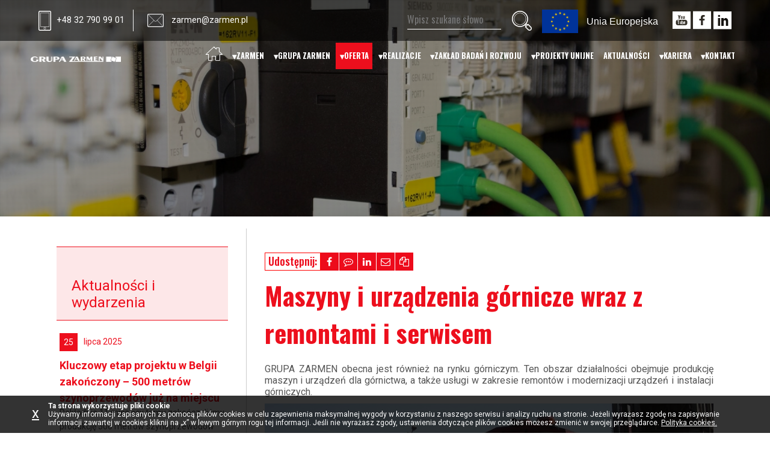

--- FILE ---
content_type: text/html; charset=UTF-8
request_url: https://www.grupa-zarmen.pl/oferta-grupy-zarmen/maszyny-i-urzadzenia-gornicze
body_size: 7599
content:
<!DOCTYPE html>
<html lang="pl">
    <head>
        <meta charset="utf-8">
        <meta name="viewport" content="width=device-width, initial-scale=1, shrink-to-fit=no">
        <meta name="description" content="Maszyny i urządzenia górnicze wraz z remontami i serwisem">
        <meta name="keywords" content="Maszyny i urządzenia górnicze wraz z remontami i serwisem">
        <meta name="author" content="Intebuco Polska Sp. z o.o.">
        <meta property="og:title" content="Maszyny i urządzenia górnicze wraz z remontami i serwisem" />
        <meta property="og:description" content="Maszyny i urządzenia górnicze wraz z remontami i serwisem" />

        <meta property="og:url" content="https://www.grupa-zarmen.pl/oferta-grupy-zarmen/maszyny-i-urzadzenia-gornicze" />
        <meta property="og:image" content="https://www.grupa-zarmen.pl/img/og/2.jpg" />
        <meta name="format-detection" content="telephone=no">
        <meta name="theme-color" content="#182837"/>
        <META HTTP-EQUIV="CACHE-CONTROL" CONTENT="NO-CACHE">
        <META HTTP-EQUIV="EXPIRES" CONTENT="Mon, 22 Jul 2002 11:12:01 GMT">
        <link rel="manifest" href="https://www.grupa-zarmen.pl/manifest.json">
        <link rel="icon" type="image/png" href="https://www.grupa-zarmen.pl/icon.png">
        <link rel="canonical" href="https://www.grupa-zarmen.pl/oferta-grupy-zarmen/maszyny-i-urzadzenia-gornicze"  />

        <title>Maszyny i urządzenia górnicze wraz z remontami i serwisem</title>
        <link href="https://www.grupa-zarmen.pl/css/style.css?v5" rel="stylesheet">
        <link href="https://www.grupa-zarmen.pl/css/subpage.css" rel="stylesheet">
        <!--[if IE]>
        <link rel="stylesheet" type="text/css" href="https://www.grupa-zarmen.pl/css/ie.css" />
        <![endif]-->


    </head>
    <body>
        <div class="navbar">
<img src="https://www.grupa-zarmen.pl/img/swieta_2.png" style="position: absolute; top: 100%; opacity: 0.7;">
    <span class="navbar__left">
        <span class="navbar__telephone">+48 32 790 99 01</span>
        <span class="navbar__email">zarmen@<span class="post-at">post @</span>zarmen.pl</span>
    </span>
    <span class="navbar__right">
      <!--              <a href="https://www.grupa-zarmen.pl" rel="noopener" title="PL" class="navbar__social lang active">PL</a>
                        
                <a href="https://www.grupa-zarmen.pl/en" rel="noopener" title="en" class="navbar__social lang ">en</a>
                     -->
        <form class="navbar__form" action="https://www.grupa-zarmen.pl/wyszukiwarka">
            <input type="text" class="navbar__input" placeholder="Wpisz szukane słowo" aria-label="Wpisz szukane słowo" name="q" value="">
            <button class="navbar__button" aria-label="Szukaj"></button>
        </form>
        <a class="ue" href="https://www.grupa-zarmen.pl/projekty-unijne" target="_blank">
            <img style="margin-right: 10px; object-fit: contain;" width="60px" height="40px" src="https://www.grupa-zarmen.pl/img/ue-new.png">
            <p>Unia Europejska</p>
        </a>
                    <a href="https://www.youtube.com/channel/UCbgmPAlaqTE9p5pxdNgaayg?&amp;ab_channel=GrupaZarmen" rel="noopener" target="_blank" title="Youtube" class="navbar__social icon-youtube"></a>
                            <a href="https://www.facebook.com/GRUPAZARMEN/" rel="noopener" target="_blank" title="Facebook" class="navbar__social icon-facebook"></a>
                            <a href="https://www.linkedin.com/company/grupa-zarmen/" rel="noopener" target="_blank" title="LinkedIn" class="navbar__social icon-linkedin"></a>
                            </span>
</div>

<nav class="menu">
    <a href="https://www.grupa-zarmen.pl" class="menu-logo" title="Strona Główna GRUPY ZARMEN"><img src="https://www.grupa-zarmen.pl/img/grupa_zarmen.png" alt="Logo GRUPY ZARMEN"></a>
    <span class="menu-list__item--menu icon-menu"></span>
    <ul class="menu-list">
        <li class="menu-list__item menu-list__item--home" >
            <a href="https://www.grupa-zarmen.pl" class="icon-home" title="Strona Główna GRUPY ZARMEN"></a>
        </li>
                                                       
            <li class="menu-list__item dropdown ">Zarmen 
                <ul class="menu-list__dropdown">
                                                                    <li><a href="http://www.zarmen.pl/zarmen" title="O Firmie ">O Firmie </a></li>
                                                                                            <li><a href="https://www.grupa-zarmen.pl/zarmen\misja-wizja-strategia" title="Misja, Wizja, Strategia ">Misja, Wizja, Strategia </a></li>
                                                                                            <li><a href="https://www.grupa-zarmen.pl/zarmen\wladze-spolki" title="Władze Spółki ">Władze Spółki </a></li>
                                                                                            <li><a href="https://www.grupa-zarmen.pl/zarmen\nasze-zaklady" title="Nasze Zakłady ">Nasze Zakłady </a></li>
                                                                                            <li><a href="https://www.grupa-zarmen.pl/zarmen\dane-rejestrowe" title="Dane rejestrowe ">Dane rejestrowe </a></li>
                                                                                            <li><a href="https://www.grupa-zarmen.pl/zarmen\polityka-jakosci" title="Polityka jakości ">Polityka jakości </a></li>
                                                                                            <li><a href="https://www.grupa-zarmen.pl/zarmen\certyfikaty" title="Certyfikaty ">Certyfikaty </a></li>
                                                                                        <li class="dropdown__item">
                        Ochrona danych osobowych  
                            <ul class="menu-list__dropdown--sec">
                                                                    <li><a href="https://www.grupa-zarmen.pl/zarmen\ochrona-danych-osobowych\informacje-o-ochornie-danych-osobowych" title="Informacje o ochornie danych osobowych ">Informacje o ochornie danych osobowych </a></li>
                                                                    <li><a href="https://www.grupa-zarmen.pl/zarmen\ochrona-danych-osobowych\informacja-o-procedurze-zgloszen-wewnetrznych" title="Informacja o procedurze zgłoszeń wewnętrznych ">Informacja o procedurze zgłoszeń wewnętrznych </a></li>
                                                            </ul>                           
                        </li>
                                                                                            <li><a href="https://www.grupa-zarmen.pl/zarmen\strategia-podatkowa" title="Strategia podatkowa ">Strategia podatkowa </a></li>
                                                                                            <li><a href="https://www.grupa-zarmen.pl/oswiadczenie" title="Oświadczenie eFaktura">Oświadczenie <span>eFaktura</span></a></li>
                                                                                            <li><a href="https://www.grupa-zarmen.pl/zarmen\do-pobrania" title="Do pobrania ">Do pobrania </a></li>
                                                            </ul>
                
            </li>
                                                                   
            <li class="menu-list__item dropdown ">Grupa Zarmen 
                <ul class="menu-list__dropdown">
                                                                    <li><a href="https://www.grupa-zarmen.pl/grupa-zarmen\o-grupie" title="O Grupie ">O Grupie </a></li>
                                                                                            <li><a href="https://www.grupa-zarmen.pl/grupa-zarmen\historia-grupy" title="Historia Grupy ">Historia Grupy </a></li>
                                                                                            <li><a href="https://www.grupa-zarmen.pl/grupa-zarmen\potencjal-grupy" title="Potencjał Grupy ">Potencjał Grupy </a></li>
                                                                                        <li class="dropdown__item">
                        Nasze Spółki  
                            <ul class="menu-list__dropdown--sec">
                                                                    <li><a href="http://www.grupa-zarmen.pl/zarmen" title="ZARMEN Sp. z o.o. ">ZARMEN Sp. z o.o. </a></li>
                                                                    <li><a href="http://www.koksownianowa.pl" title="Koksownia Częstochowa Nowa Sp. z o.o. ">Koksownia Częstochowa Nowa Sp. z o.o. </a></li>
                                                                    <li><a href="https://www.elektrobudowa.com.pl" title="ELEKTROBUDOWA Sp. z o.o. ">ELEKTROBUDOWA Sp. z o.o. </a></li>
                                                                    <li><a href="http://www.remak.com.pl" title="REMAK-ENERGOMONTAŻ S.A. ">REMAK-ENERGOMONTAŻ S.A. </a></li>
                                                                    <li><a href="http://www.kofama.pl" title="KOFAMA Koźle S.A. (dawniej Energomontaż Zachód Wrocław i OPOLREM)">KOFAMA Koźle S.A. <span>(dawniej Energomontaż Zachód Wrocław i OPOLREM)</span></a></li>
                                                                    <li><a href="http://www.zarmenfpa.pl" title="ZARMEN FPA Sp. z o.o. ">ZARMEN FPA Sp. z o.o. </a></li>
                                                                    <li><a href="http://www.holduct.pl/" title="HOLDUCT Sp. z o.o. ">HOLDUCT Sp. z o.o. </a></li>
                                                                    <li><a href="http://www.hph.com.pl" title="HPH-Hutmaszprojekt Sp. z o.o. ">HPH-Hutmaszprojekt Sp. z o.o. </a></li>
                                                                    <li><a href="http://www.zarmengpp.pl" title="ZARMEN GPP Sp. z o.o. ">ZARMEN GPP Sp. z o.o. </a></li>
                                                            </ul>                           
                        </li>
                                                                                            <li><a href="https://www.grupa-zarmen.pl/grupa-zarmen\materialy-do-pobrania" title="Do pobrania ">Do pobrania </a></li>
                                                            </ul>
                
            </li>
                                                                   
            <li class="menu-list__item dropdown active-item">Oferta 
                <ul class="menu-list__dropdown">
                                                                    <li><a href="https://www.grupa-zarmen.pl/oferta-grupy-zarmen\wykonawstwo-inwestycji-przemyslowych" title="Generalne wykonawstwo inwestycji przemysłowych">Generalne wykonawstwo <span>inwestycji przemysłowych</span></a></li>
                                                                                            <li><a href="https://www.grupa-zarmen.pl/oferta-grupy-zarmen\utrzymanie-rucho-zakladow-przemyslowych" title="Utrzymanie ruchu zakładów przemysłowych">Utrzymanie ruchu <span>zakładów przemysłowych</span></a></li>
                                                                                            <li><a href="https://www.grupa-zarmen.pl/oferta-grupy-zarmen\modernizacje-i-remonty" title="Modernizacje i remonty dla przemysłu energetycznego">Modernizacje i remonty <span>dla przemysłu energetycznego</span></a></li>
                                                                                            <li><a href="https://www.grupa-zarmen.pl/oferta-grupy-zarmen\produkcja-koksu-i-weglopochodnych" title="Produkcja koksu i produktów węglopochodnych">Produkcja koksu <span>i produktów węglopochodnych</span></a></li>
                                                                                            <li><a href="https://www.grupa-zarmen.pl/oferta-grupy-zarmen\wyroby-swobodnie-kute" title="Produkcja wyrobów swobodnie kutych">Produkcja wyrobów <span>swobodnie kutych</span></a></li>
                                                                                            <li><a href="https://www.grupa-zarmen.pl/oferta-grupy-zarmen\maszyny-i-urzadzenia-gornicze" title="Maszyny i urządzenia górnicze wraz z remontami i serwisem">Maszyny i urządzenia górnicze <span>wraz z remontami i serwisem</span></a></li>
                                                                                            <li><a href="https://www.grupa-zarmen.pl/oferta-grupy-zarmen\instalacje-elektryczne" title="Instalacje elektryczne i AkPiA szynoprzewody i szafy sterownicze">Instalacje elektryczne i AkPiA <span>szynoprzewody i szafy sterownicze</span></a></li>
                                                                                            <li><a href="https://www.grupa-zarmen.pl/oferta-grupy-zarmen\projektowanie-maszyn-i-urzadzen" title="Projektowanie maszyn i urządzeń">Projektowanie maszyn <span>i urządzeń</span></a></li>
                                                            </ul>
                
            </li>
                                                                   
            <li class="menu-list__item dropdown ">Realizacje 
                <ul class="menu-list__dropdown">
                                                                    <li><a href="https://www.grupa-zarmen.pl/realizacje\zrealizowane-projekty" title="Zrealizowane projekty ">Zrealizowane projekty </a></li>
                                                                                            <li><a href="https://www.grupa-zarmen.pl/realizacje\tabela-referencyjna" title="Tabela referencyjna ">Tabela referencyjna </a></li>
                                                            </ul>
                
            </li>
                                                                   
            <li class="menu-list__item dropdown ">Zakład Badań i Rozwoju 
                <ul class="menu-list__dropdown">
                                                                    <li><a href="https://www.grupa-zarmen.pl/zaklad-badan-i-rozwoju\technologia-laserowa" title="Technologia laserowa dla przemysłu">Technologia laserowa <span>dla przemysłu</span></a></li>
                                                            </ul>
                
            </li>
                                                                   
            <li class="menu-list__item dropdown ">Projekty unijne 
                <ul class="menu-list__dropdown">
                                                                    <li><a href="https://www.grupa-zarmen.pl/projekty-unijne\prototyp-pojazdu" title="Prototyp autonomicznego pojazdu szynowego">Prototyp autonomicznego <span>pojazdu szynowego</span></a></li>
                                                                                            <li><a href="https://www.grupa-zarmen.pl/projekty-unijne\system-przygotowywania" title="System przygotowywania wsadu ubijanego">System przygotowywania <span>wsadu ubijanego</span></a></li>
                                                                                            <li><a href="https://www.grupa-zarmen.pl/projekty-unijne\system-oceny-bezpieczenstwa" title="System oceny bezpieczeństwa eksploatacji baterii koksowniczych">System oceny bezpieczeństwa <span>eksploatacji baterii koksowniczych</span></a></li>
                                                                                            <li><a href="https://www.grupa-zarmen.pl/projekty-unijne\zrobotyzowane-stanowisko-do-poboru-i-przygotowania" title="Zrobotyzowane stanowisko do poboru i przygotowania próbek materiałów sypkich z przenośników taśmowych">Zrobotyzowane stanowisko do poboru i przygotowania <span>próbek materiałów sypkich z przenośników taśmowych</span></a></li>
                                                            </ul>
                
            </li>
                                                                    <li class="menu-list__item ">
                        <a href="https://www.grupa-zarmen.pl/aktualnosci" title="Aktualności ">Aktualności </a>
                    </li>   
                                                 
                                                                   
            <li class="menu-list__item dropdown ">Kariera 
                <ul class="menu-list__dropdown">
                                                                    <li><a href="http://www.grupa-zarmen.pl/kariera" title="Oferty pracy ZARMEN Sp. z o.o. ">Oferty pracy ZARMEN Sp. z o.o. </a></li>
                                                                                            <li><a href="https://www.grupa-zarmen.pl/rekrutacja" title="Oferty pracy GRUPA ZARMEN ">Oferty pracy GRUPA ZARMEN </a></li>
                                                            </ul>
                
            </li>
                                                                   
            <li class="menu-list__item dropdown ">Kontakt 
                <ul class="menu-list__dropdown">
                                                                    <li><a href="https://www.grupa-zarmen.pl/kontakt\kontakt-spolka-zarmen" title="ZARMEN Sp. z o.o. ">ZARMEN Sp. z o.o. </a></li>
                                                                                            <li><a href="https://www.grupa-zarmen.pl/kontakt\kontakt-koksownia-czestochowa-nowa" title="Koksownia Częstochowa Nowa Sp. z o.o. ">Koksownia Częstochowa Nowa Sp. z o.o. </a></li>
                                                                                            <li><a href="https://www.grupa-zarmen.pl/kontakt\kontakt-elektrobudowa" title="ELEKTROBUDOWA Sp. z o.o. ">ELEKTROBUDOWA Sp. z o.o. </a></li>
                                                                                            <li><a href="https://www.grupa-zarmen.pl/kontakt\kontakt-holduct" title="HOLDUCT Sp. z o.o. ">HOLDUCT Sp. z o.o. </a></li>
                                                                                            <li><a href="https://www.grupa-zarmen.pl/kontakt\kontakt-remak" title="REMAK-ENERGOMONTAŻ S.A. ">REMAK-ENERGOMONTAŻ S.A. </a></li>
                                                                                            <li><a href="https://www.grupa-zarmen.pl/kontakt\kontakt-kofama" title="KOFAMA Koźle S.A. (dawniej Energomontaż Zachód Wrocław i OPOLREM)">KOFAMA Koźle S.A. <span>(dawniej Energomontaż Zachód Wrocław i OPOLREM)</span></a></li>
                                                                                            <li><a href="https://www.grupa-zarmen.pl/kontakt\kontakt-zarmen-fpa" title="ZARMEN FPA Sp. z o.o. ">ZARMEN FPA Sp. z o.o. </a></li>
                                                                                            <li><a href="https://www.grupa-zarmen.pl/kontakt\kontakt-hph-hutmaszprojekt" title="HPH-Hutmaszprojekt Sp. z o.o. ">HPH-Hutmaszprojekt Sp. z o.o. </a></li>
                                                            </ul>
                
            </li>
                        </ul>
</nav>
        <div class="slider" id="slider">
        <ul>
            <li class="slider-item active" style="background-image: url(https://www.grupa-zarmen.pl/img/loadlg.gif)" data-background="https://www.grupa-zarmen.pl/img/sub/subslider6-min.jpg">
            <span class="slider-content"></span>
        </li>
        </ul> 
    </div>
        


        <main>
    <div class="content">
        <article>
        <div class="socials">
        <span>Udostępnij: </span>
        <a class="social" onclick="fbs_click(event)"><i class="fa fa-facebook"></i></a>
        <a class="social" onclick="fbm_click(event)"><i class="fa fa-commenting-o"></i></a>
        <a class="social" onclick="lin_click(event)"><i class="fa fa-linkedin"></i></a>
        <a class="social" onclick="at_click(event)"><i class="fa fa-envelope-o"></i></a>
        <a class="social" onclick="copy_click(event)"><i class="fa fa-copy"></i></a>
        </div>
                <h1>Maszyny i urządzenia g&oacute;rnicze wraz z remontami i serwisem</h1>

<p style="text-align: justify;">GRUPA ZARMEN obecna jest r&oacute;wnież na rynku g&oacute;rniczym. Ten obszar działalności obejmuje produkcję maszyn i urządzeń dla g&oacute;rnictwa, a także usługi w zakresie remont&oacute;w i modernizacji urządzeń i instalacji g&oacute;rniczych.</p>

<p style="text-align: center;"><img alt="" src="http://www.grupa-zarmen.pl/upload/61388bfe.jpg" /><br />
&nbsp;</p>

<h5 style="text-align: justify;">GRUPA ZARMEN&nbsp;posiada kompetencje w zakresie produkcji następujących maszyn i urządzeń:</h5>

<ul>
	<li>maszyny flotacyjne,</li>
	<li>osadzarki miałowe,</li>
	<li>komorowe prasy filtracyjne,</li>
	<li>przenośniki taśmowe,</li>
	<li>podnośniki kubełkowe,</li>
	<li>kruszarki bębnowe,</li>
	<li>wzbogacalniki DISA,</li>
	<li>kolejki przetokowe i wznoszące,</li>
	<li>montaż urządzeń wirujących,</li>
	<li>konstrukcje wież wyciągowych, maszt&oacute;w i komin&oacute;w.</li>
</ul>

<p></p>

<h2>Zapoznaj się z ofertą <a href="http://www.kofama.pl">KOFAMA-Koźle</a></h2>

<h2><br />
&nbsp;</h2>

<p></p> 


        
                </article>
        <aside>
                <div class="aktualnosci">
                     <a class="aktualnosci__link" href="https://www.grupa-zarmen.pl/aktualnosci" title="Aktualności i wydarzenia">Aktualności i wydarzenia</a>


                    <ul>
                    <li><span class="data"><em>25</em>lipca 2025</span>
                <a title="Kluczowy etap projektu w Belgii zakończony – 500 metrów szynoprzewodów już na miejscu"
                                        href="https://www.grupa-zarmen.pl/aktualnosci/spolki/524-kluczowy-etap-projektu-w-belgii-zakonczony"
                    >Kluczowy etap projektu w Belgii zakończony – 500 metrów szynoprzewodów już na miejscu</a>
                <p>Dokładnie 11 miesięcy temu zakończyliśmy produkcję 500 metrów szynoprzewodów przeznaczonych dla bloków ST i GT w Belgii.</p>
            </li>
                    <li><span class="data"><em>22</em>lipca 2025</span>
                <a title="ELEKTROBUDOWA odNOWA – zobacz nasz film o nowej energii i sprawdzonym doświadczeniu"
                                        href="https://www.grupa-zarmen.pl/aktualnosci/spolki/522-elektrobudowa-film-o-nowej-energii"
                    >ELEKTROBUDOWA odNOWA – zobacz nasz film o nowej energii i sprawdzonym doświadczeniu</a>
                <p></p>
            </li>
                    <li><span class="data"><em>17</em>lipca 2025</span>
                <a title="#ZaopatrzSięNaCzas w Koks Eko Groszek Premium. Nowa oferta sprzedaży."
                                        href="https://www.grupa-zarmen.pl/aktualnosci/spolki/437-eko-groszek-premium"
                    >#ZaopatrzSięNaCzas w Koks Eko Groszek Premium. Nowa oferta sprzedaży.</a>
                <p>Koks Eko Groszek Premium to nowoczesny nisko emisyjny produkt stworzony i rozwijany we współpracy z Polskim Instytutem Technologii Paliw i Energii w Zabrzu. </p>
            </li>
                    <li><span class="data"><em>25</em>lutego 2025</span>
                <a title="Z przyjemnością informujemy, iż zakończył się proces certyfikacji Oddziału Żmigród wg PED 2014/68/UE Annex I, para.3.1."
                                        href="https://www.grupa-zarmen.pl/aktualnosci/spolki/521-proces-certyfikacji-oddzoalu-zmigrod"
                    >Z przyjemnością informujemy, iż zakończył się proces certyfikacji Oddziału Żmigród wg PED 2014/68/UE Annex I, para.3.1.</a>
                <p>Z przyjemnością informujemy, iż zakończył się proces certyfikacji Oddziału Żmigród wg PED 2014/68/UE Annex I, para.3.1.</p>
            </li>
            </ul>
</div>                                              
                                      
                <div class="socials">
                <span>Udostępnij: </span>
                <a class="social" onclick="fbs_click(event)"><i class="fa fa-facebook"></i></a>
                <a class="social" onclick="fbm_click(event)"><i class="fa fa-commenting-o"></i></a>
                <a class="social" onclick="lin_click(event)"><i class="fa fa-linkedin"></i></a>
                <a class="social" onclick="at_click(event)"><i class="fa fa-envelope-o"></i></a>
                <a class="social" onclick="copy_click(event)"><i class="fa fa-copy"></i></a>
                </div>
        </aside>
    </div>
</main>
        <div class="big-boxes" data-background="https://www.grupa-zarmen.pl/img/wydzialy.jpg">
        <div class="big-box slider-item">
            <a href="https://www.grupa-zarmen.pl/oferta-grupy-zarmen/wykonawstwo-inwestycji-przemyslowych" title="Generalne Wykonawstwo Inwestycji Przemysłowych">
                    <img src="https://www.grupa-zarmen.pl/img/loadlg.gif" data-src="https://www.grupa-zarmen.pl/store/boxes/SVu8rlBS7AohPjOvzsRdxuJmvnVYcA6EZNkwGBA8.jpeg" alt="Generalne Wykonawstwo Inwestycji Przemysłowych">
                    <strong>Generalne Wykonawstwo <span>Inwestycji Przemysłowych</span></strong>
                    <p>Kluczowy obszar działalności GRUPY ZARMEN stanowią usługi budowlano-montażowe realizowane w formule Generalnego Wykonawcy Inwestycji Przemysłowych. Od projektowania, poprzez realizację i uruchomienie, na serwisowaniu kończąc.</p>
                    
            </a>
        </div>    
            <div class="big-box slider-item">
            <a href="https://www.grupa-zarmen.pl/oferta-grupy-zarmen/utrzymanie-rucho-zakladow-przemyslowych" title="Usługi utrzymania ruchu zakładów przemysłowych">
                    <img src="https://www.grupa-zarmen.pl/img/loadlg.gif" data-src="https://www.grupa-zarmen.pl/store/boxes/uwJjNBjQ57xgNCR4R0mxkIp55d3rThhBSFzN3T98.jpeg" alt="Usługi utrzymania ruchu zakładów przemysłowych">
                    <strong>Usługi utrzymania ruchu <span>zakładów przemysłowych</span></strong>
                    <p>Usługi utrzymania ruchu GRUPY ZARMEN są świadczone m.in. dla zakładów przemysłowych z branży hutniczej, koksowniczej, metalurgicznej oraz cementowo-wapiennej.</p>
                    
            </a>
        </div>    
            <div class="big-box slider-item">
            <a href="https://www.grupa-zarmen.pl/oferta-grupy-zarmen/modernizacje-i-remonty" title="Modernizacje i remonty dla przemysłu energetycznego">
                    <img src="https://www.grupa-zarmen.pl/img/loadlg.gif" data-src="https://www.grupa-zarmen.pl/store/boxes/t63b4ADwI2TfK1smmyBOJuiM9RyOCBm95KBMf2vS.jpeg" alt="Modernizacje i remonty dla przemysłu energetycznego">
                    <strong>Modernizacje i remonty <span>dla przemysłu energetycznego</span></strong>
                    <p>GRUPA ZARMEN świadczy usługi z zakresu modernizacji i remontów kotłów energetycznych oraz urządzeń pomocniczych występujących w zakładach energetycznych.</p>
                    
            </a>
        </div>    
            <div class="big-box slider-item">
            <a href="https://www.grupa-zarmen.pl/oferta-grupy-zarmen/produkcja-koksu-i-weglopochodnych" title="Produkcja koksu i produktów węglopochodnych">
                    <img src="https://www.grupa-zarmen.pl/img/loadlg.gif" data-src="https://www.grupa-zarmen.pl/store/boxes/5ilxgW4HkGilqsLHatgV1ucX4bbkfO6W1tJLmEv2.jpeg" alt="Produkcja koksu i produktów węglopochodnych">
                    <strong>Produkcja koksu <span>i produktów węglopochodnych</span></strong>
                    <p>GRUPA ZARMEN jest znaczącym na rynku producentem koksu odlewniczego, wielkopiecowego i przemysłowo-opałowego. GRUPA ZARMEN jest również wytwórcą ubocznych produktów procesu koksowania węgla, tzw. węglopochodnych.</p>
                    
            </a>
        </div>    
            <div class="big-box slider-item">
            <a href="https://www.grupa-zarmen.pl/oferta-grupy-zarmen/wyroby-swobodnie-kute" title="Produkcja wyrobów swobodnie kutych I KUTO-WALCOWANYCH">
                    <img src="https://www.grupa-zarmen.pl/img/loadlg.gif" data-src="https://www.grupa-zarmen.pl/store/boxes/Lsga5rits96Ep0eyDPIhVLlDgFUpAkfZclkvZ3Yy.jpeg" alt="Produkcja wyrobów swobodnie kutych I KUTO-WALCOWANYCH">
                    <strong>Produkcja wyrobów <span>swobodnie kutych I KUTO-WALCOWANYCH</span></strong>
                    <p>Ten segment działalności GRUPY ZARMEN obejmuje produkcję wyrobów kutych swobodnie na prasach hydraulicznych. Produkcja obejmuje pręty, pierścienie rozkuwane, krążki, walce hutnicze, wały kołnierzowe i inne odkuwki kształtowe.</p>
                    
            </a>
        </div>    
            <div class="big-box slider-item">
            <a href="https://www.grupa-zarmen.pl/oferta-grupy-zarmen/maszyny-i-urzadzenia-gornicze" title="Maszyny i urządzenia górnicze wraz z remontami i serwisem">
                    <img src="https://www.grupa-zarmen.pl/img/loadlg.gif" data-src="https://www.grupa-zarmen.pl/store/boxes/CkchMT1bYCxuRP4OdaPqZ681C4cAc6E97vcDdTDC.jpeg" alt="Maszyny i urządzenia górnicze wraz z remontami i serwisem">
                    <strong>Maszyny i urządzenia górnicze <span>wraz z remontami i serwisem</span></strong>
                    <p>Działalności GRUPY ZARMEN w tym zakresie obejmuje produkcję maszyn i urządzeń dla górnictwa, a także usługi remontowe i modernizacyjne urządzeń oraz instalacji górniczych. Grupa posiada szeroką ofertę produkowanych maszyn i urządzeń.</p>
                    
            </a>
        </div>    
            <div class="big-box slider-item">
            <a href="https://www.grupa-zarmen.pl/oferta-grupy-zarmen/instalacje-elektryczne" title="TECHNIKA WYSOKOPRĄDOWA INSTALACJE ELEKTRYCZNE I AKPIA, SZYNOPRZEWODY, SZAFY STEROWNICZE">
                    <img src="https://www.grupa-zarmen.pl/img/loadlg.gif" data-src="https://www.grupa-zarmen.pl/store/boxes/OuByOGIvb1m9OGR8ykJGtrWwLEWgBpzbawN0TVOp.jpeg" alt="TECHNIKA WYSOKOPRĄDOWA INSTALACJE ELEKTRYCZNE I AKPIA, SZYNOPRZEWODY, SZAFY STEROWNICZE">
                    <strong>TECHNIKA WYSOKOPRĄDOWA <span>INSTALACJE ELEKTRYCZNE I AKPIA, SZYNOPRZEWODY, SZAFY STEROWNICZE</span></strong>
                    <p>GRUPA ZARMEN specjalizuje się w wykonawstwie instalacji elektrycznych oraz AKPiA, szynoprzewodów i szaf sterowniczych dla wielu sektorów gospodarki.</p>
                    
            </a>
        </div>    
            <div class="big-box slider-item">
            <a href="https://www.grupa-zarmen.pl/oferta-grupy-zarmen/projektowanie-maszyn-i-urzadzen" title="Projektowanie maszyn i urządzeń">
                    <img src="https://www.grupa-zarmen.pl/img/loadlg.gif" data-src="https://www.grupa-zarmen.pl/store/boxes/fm7bLI1kUoQGw37p9bDxIVDJ7z6pFZsbyUnwhB6l.jpeg" alt="Projektowanie maszyn i urządzeń">
                    <strong>Projektowanie maszyn <span>i urządzeń</span></strong>
                    <p>Istotnym z punktu widzenia kompleksowości świadczonych usług przez GRUPĘ ZARMEN są usługi w zakresie projektowania oraz dostaw maszyn i urządzeń dla przemysłu ciężkiego.</p>
                    
            </a>
        </div>    
    </div>  
        <div class="footer">
        <div class="footer__logos">
                            <span class="footer__logo" style="background-image: url(https://www.grupa-zarmen.pl/img/loadsm.gif)" data-background="https://www.grupa-zarmen.pl/store/logos/DK8uN0GdEkhhqi8TZox3WVNvQdZn3bRzQ4rmV9AZ.png">
                </span>
                            <span class="footer__logo" style="background-image: url(https://www.grupa-zarmen.pl/img/loadsm.gif)" data-background="https://www.grupa-zarmen.pl/store/logos/zExdAJ4OrLCvPuYIp4gUzeBtjp4rA5DOLQhosdk4.png">
                </span>
                            <span class="footer__logo" style="background-image: url(https://www.grupa-zarmen.pl/img/loadsm.gif)" data-background="https://www.grupa-zarmen.pl/store/logos/M0ZZGchdkdVpg6kX5qfVI1N2bpQfwAEMCmVEbOj8.png">
                </span>
                            <span class="footer__logo" style="background-image: url(https://www.grupa-zarmen.pl/img/loadsm.gif)" data-background="https://www.grupa-zarmen.pl/store/logos/4uWhOrxpSa7bbYzxsaeSKnns9pooSo7frpTp0Aeo.png">
                </span>
                            <span class="footer__logo" style="background-image: url(https://www.grupa-zarmen.pl/img/loadsm.gif)" data-background="https://www.grupa-zarmen.pl/store/logos/5rSIZc3sZRbIMUjHnjDKxg7WlS4XlIinhKHx17VF.png">
                </span>
                            <span class="footer__logo" style="background-image: url(https://www.grupa-zarmen.pl/img/loadsm.gif)" data-background="https://www.grupa-zarmen.pl/store/logos/t4UDjkcIvcko86zECSI5MXnde2Qz0ZqONH3YSJZB.png">
                </span>
                            <span class="footer__logo" style="background-image: url(https://www.grupa-zarmen.pl/img/loadsm.gif)" data-background="https://www.grupa-zarmen.pl/store/logos/DDdG8lQBpEQhQmQHd6DmXYneFPRPtWoXwXeDuMIp.png">
                </span>
                            <span class="footer__logo" style="background-image: url(https://www.grupa-zarmen.pl/img/loadsm.gif)" data-background="https://www.grupa-zarmen.pl/store/logos/9UI3b9AENpewNwcfTmf32A3mlaGrMKyCP35iClEg.png">
                </span>
                            <span class="footer__logo" style="background-image: url(https://www.grupa-zarmen.pl/img/loadsm.gif)" data-background="https://www.grupa-zarmen.pl/store/logos/OLqmFg9gy6ZwaEnKdXtDqD4jQSk72H0aSGfY8ezU.png">
                </span>
                            <span class="footer__logo" style="background-image: url(https://www.grupa-zarmen.pl/img/loadsm.gif)" data-background="https://www.grupa-zarmen.pl/store/logos/AsxNsPqf3hJxoOYWkp0fJrRFGLLrbXDFE7LYqxsM.png">
                </span>
                    </div>
        <div class="footer__map">
        </div>
    </div>
    <div class="footer-nav">
        <a class="footer-nav__link" href="http://www.intebuco.pl" title="Strona internetowa Intebuco Polska Sp. z o.o.">Created By <img data-src="https://www.grupa-zarmen.pl/img/intebuco.png" alt="Logo Intebuco Polska Sp. z o.o."></a>
    </div>       


        <script
        src="https://code.jquery.com/jquery-3.2.1.min.js"
        integrity="sha256-hwg4gsxgFZhOsEEamdOYGBf13FyQuiTwlAQgxVSNgt4="
        crossorigin="anonymous"></script>
        <script
        src="https://www.grupa-zarmen.pl/js/kslider.min.js"></script>           
        <script
        src="https://www.grupa-zarmen.pl/js/script.js"></script> 
        
        <script> $('#slider').kSlider({mode: 'fade', speed: '7000', autostart: true}); $(function(){var a=document.createElement('link');a.setAttribute("rel", "stylesheet");a.setAttribute("href","https://www.grupa-zarmen.pl/addons/font-awesome/css/font-awesome.min.css");a.setAttribute("type","text/css"); var b=document.createElement('link');b.setAttribute("rel", "stylesheet");b.setAttribute("href","https://www.grupa-zarmen.pl/css/fonts.css");b.setAttribute("type","text/css"); document.getElementsByTagName('head')[0].appendChild(a);document.getElementsByTagName('head')[0].appendChild(b);}); $(".footer__logos").on("mouseover",".footer__logo",function(){ $(".footer__map").css('background-image', 'url("https://www.grupa-zarmen.pl/maps/mapa-' + $(this).index() + '.png")'); })
        function fbs_click(e)
        {
            e.preventDefault();        
            window.open('http://www.facebook.com/sharer.php?u=https://www.grupa-zarmen.pl/oferta-grupy-zarmen/maszyny-i-urzadzenia-gornicze', 'sharer', 'toolbar=0,status=0,width=626,height=436'); return false;
        }
        function fbm_click(e) {
            e.preventDefault();
            window.open('http://www.facebook.com/dialog/send?app_id=878670189187865&link=https://www.grupa-zarmen.pl/oferta-grupy-zarmen/maszyny-i-urzadzenia-gornicze&redirect_uri=https://www.grupa-zarmen.pl/oferta-grupy-zarmen/maszyny-i-urzadzenia-gornicze', 'sharer', 'toolbar=0,status=0,width=626,height=436');           
        }
        function lin_click(e)
        {
            e.preventDefault();
            window.open('http://www.linkedin.com/shareArticle?mini=true&url=https://www.grupa-zarmen.pl/oferta-grupy-zarmen/maszyny-i-urzadzenia-gornicze', 'sharer', 'toolbar=0,status=0,width=626,height=436'); return false;            
        }
        function copy_click(e) {
            e.preventDefault();
            text = "https://www.grupa-zarmen.pl/oferta-grupy-zarmen/maszyny-i-urzadzenia-gornicze";
            if (window.clipboardData && window.clipboardData.setData) {
                // IE specific code path to prevent textarea being shown while dialog is visible.
                return clipboardData.setData("Text", text); 

            } else if (document.queryCommandSupported && document.queryCommandSupported("copy")) {
                var textarea = document.createElement("textarea");
                textarea.textContent = text;
                textarea.style.position = "fixed";  // Prevent scrolling to bottom of page in MS Edge.
                document.body.appendChild(textarea);
                textarea.select();
                try {
                    return document.execCommand("copy");  // Security exception may be thrown by some browsers.
                } catch (ex) {
                    console.warn("Copy to clipboard failed.", ex);
                    return false;
                } finally {
                    document.body.removeChild(textarea);
                }
            }

        }
        function at_click(e) {
            e.preventDefault();    
            $('.small-loader').hide();
           var win = window.open("mailto:?body=Cześć, zobacz tę stronę https://www.grupa-zarmen.pl/oferta-grupy-zarmen/maszyny-i-urzadzenia-gornicze", 'emailWindow');
            if (win && win.open && !win.closed) win.close();
        }
</script> 
        
    <script src="https://www.grupa-zarmen.pl/addons/viewer/viewer.min.js"></script>   
<script>
    $(function(){
        $('.projects td:nth-child(2)').viewer({
        'button' : true,
        'navbar' : 1,
        'title' :false,
        'toolbar': false,
        'tooltop' : false,
        'movable' : false,
        'rotatable':false,
        'scalable' : false,
        'zoomable' : false

    });
    })

</script>
    <link href="https://www.grupa-zarmen.pl/addons/viewer/viewer.min.css" rel="stylesheet">
 

    </body>
    <link href="https://fonts.googleapis.com/css?family=Oswald:200,300,400,500,600,700|Roboto:200,300,400,500,600,700" rel="stylesheet">
</html>
 

--- FILE ---
content_type: text/css
request_url: https://www.grupa-zarmen.pl/css/style.css?v5
body_size: 4931
content:
* { margin:0; padding:0; box-sizing:border-box; }

body {
    font-family: 'Oswald', sans-serif;   
}
body > * {
    padding: 0 9em;
    background: #fff;
}
img {
    max-width: 100%;
	opacity: 1;
    transition: opacity 0.3s;
    height: unset!important;
}
img[data-src] {
    background-color:#aaa;
}
*[data-background] {
    background-color:#aaa;
}
.navbar, .menu {
    font-size: 1em;
    color: #ffffff;
    line-height: 4em;
    position: absolute;
    width: 100%;
    z-index: 150;
}
.navbar {
    background-image: url(../img/pattern.png);
    background-color: rgba(0,0,0,0.5);

}
.navbar__left {
    float: left;
    font-size: 0.9em;
}
.navbar__left span {
    border-right: 1px solid #fff;
    padding: 0 1em;
    margin-left: 20px;
    display: inline-block;
    line-height: 2.5em;
    font-family: 'Roboto',Verdana, sans-serif;
}
.navbar__left span:last-child {
    border-right: none;
}
.navbar__left span:first-child {
    margin-left: 0px;
}

.navbar__right {
    float: right;
}
.navbar__form {
    display: inline-block;
}
.navbar__input {
    background: transparent;
    border: 0;
    border-bottom: 1px solid #fff;
    line-height: 2em;
    color: #fff;
    font-size: 1em;
    font-family: 'Oswald', sans-serif;
}
.navbar__input::after {
    border-right: 1px solid #fff;
    content: "";
}
.navbar__input:focus {
    outline: none;
}
.navbar__input:placeholder {
    color: rgba(255,255,255,0.8);
}
.navbar__button{
    background-image: url('../img/search.png');
    background-repeat: no-repeat;
    background-position: center;
    width: 40px;
    height: 40px;
    vertical-align: middle;
    margin: 10px;
    border: 0;
    background-color: transparent;
    cursor: pointer;
}
.navbar__button:focus {
    outline: none;
}
.navbar__left > span {
    background-repeat: no-repeat;
    background-position: center left;
    padding-left: 30px;
}
.navbar__telephone {
    background-image: url(../img/telefon.png);
}
.navbar__email {
    background-image: url(../img/mail.png);
    padding-left: 40px!important;
}
.navbar__gala {
    background-image: url(../img/button.png);
    background-size: contain;
    padding-left: 55px!important;
    font-weight: bold;
    font-size: 16px;
  
}
.navbar__gala a {
    color: #fff;
    text-decoration: none;
    font-family: "Oswald", sans-serif;
    vertical-align: middle;
    margin-left: -50px;
    padding-left: 50px;
}
.navbar__social {
    font-size: 30px;
    color: #fff;
    vertical-align: middle;
    transition: all .2s linear;
}
.navbar__social:hover, .navbar__social:focus{
    color: #ed0b1b;
}
.menu {
    top: 4em;
    background: transparent;
    padding-top: 20px;
}
.menu i:before {
    font-size: 0.85em;
}
.menu > * {
    display: inline-block;
}
.menu img {
    max-width: 250px;
}
.menu-list {
    list-style: none;
    line-height: 3.5em;
    float: right;
    vertical-align: center;
}
.menu-list ul li:hover {
    background-color: rgba(116,10,10,0.7);
}
.menu-list__item {
    display: inline-block;
    padding: 0 .5em;
    text-transform: uppercase;
    font-weight: 700;
    color: #fff;
    position: relative;
    transition: all .2s linear;
    cursor: pointer;
}
.menu-list__item li a {
    display: block;
}
.menu-list__item.active, .active-item, .menu-list__item:hover{
    background: #ed0f1d;
}
.menu-list__item--home a, .menu-list__item--menu {
    font-size: 28px;
    font-weight: 100;
    color: #fff;
    text-decoration: none;
    transition: all .2s linear;
}
.menu-list__item--menu{
    display: none;
}
.menu-list__dropdown{
    background: #ed0f1d;
    position: absolute;
    right: 0;
    list-style: none;
    text-transform: none;
    line-height: 1.2em;
    font-weight: 100;
    max-height: 0;
    min-width: 250px;
    width: max-content;
    transition: all .3s;
    visibility: hidden;
    padding-right:15px;
    cursor: pointer;

}
.dropdown:before{
    content: "▾";
    font-size: 14px;
    vertical-align: top;

}
.menu-list__dropdown--sec{
    background: #c00000;
    position: absolute;
    left: 100%;
    top: 0;
    list-style: none;
    text-transform: none;
    line-height: 1.2em;
    font-weight: 100;
    max-height: 0;
    min-width: 250px;
    width: max-content;
    width: -moz-max-content;
    transition: all .3s;
    visibility: hidden;
    padding-right: 15px;
    margin-left: 15px;
}
.dropdown__item:before {

    content: "▸";
    color: white;
    position: absolute;
    right: -15px;
    top: 50%;
    transform: translate(0,-50%);
}
.dropdown__item.active {
    background: #c00000;
}
.dropdown__item >a {
    float: right;
}
.menu-list__dropdown li {
    border-bottom: 1px solid rgba(255,255,255,0.5);
    font-size:18px;
    padding: 10px;
    transition: all 0.2s linear;
    opacity: 0;
    position: relative;    
    background: #c00000;
}
.menu-list__dropdown li:last-child {
    border-bottom: 0;
}
.menu-list__dropdown--sec li{
    background: #a00000;
}
.menu-list__dropdown li span {
    font-size:16px;
    display: block;
}
.menu-list__item.active > .menu-list__dropdown, .menu-list__dropdown li.active  .menu-list__dropdown--sec {
    max-height: 100vh;
   visibility: visible;
}
.menu-list__item.active > .menu-list__dropdown > li, .menu-list__dropdown li.active > .menu-list__dropdown--sec > li{
    opacity: 1;
}

.menu-logo img{
    vertical-align: middle;
}
.menu a {
    color: inherit;
    text-decoration: none;
}
.slider {
    width: 100%;
    height: 90vh;
    position: relative;
    padding: 0;
}
.slider .slider-item {
    display: table;
    list-style: none;
    position: absolute;
    width: 100%;
    height: 100%;
    background-repeat: no-repeat;
    background-size: cover;
    background-position: center;
    z-index: 1;
    text-align: center;
}
.slider .slider-item p {
    color: #fff;
    font-size: 55px;
    font-weight: 800;
    z-index: 25;
    width: 80%;
    padding-left: 20%;
    text-align: left;
}
.slider .slider-item p:first-child {
    text-transform: uppercase;
}
.slider .slider-item p+p {
    font-size: 30px;
    font-weight: 500;
    text-align: left;
}
.slider .slider-item p+p+p {
    font-size: 25px;
    padding-left: 20%;
    font-weight: 500;
}
.slider-content {
    vertical-align: middle;
    display: table-cell;
    background-image: url(../img/pattern.png);
    background-color: rgba(0,0,0,0.3);
}
.slider-pag-next, .slider-pag-prev {
    position: absolute;
    z-index:50;
    top: 50%;
    color: #fff;
    transition: all 0.2s linear;
}
.slider-pag-next {
    right: 0;
    margin-right: calc(9em + 20px);
}
.slider-pag-prev {
    left: 0;
    margin-left: calc(9em + 20px);
}
.slider-pag-next:hover,.slider-pag-prev:hover{
    color: #ed0b1b;
}
.slider-item > ul li + li {
    display: none;
}
.slider-pag-prev:before,.slider-pag-next:before {
    font-size: 60px;
}
.slider--slim {
    height: 80vh;
}
.boxes {
    margin: 0 auto;
    overflow: hidden;
    position: relative;
    text-align: center;
    margin-top: -121px;
}
.boxes__wrapper {
    overflow: hidden;
    padding: 0 10px;
}
.boxes ul {
    list-style: none;
    display: flex;
    flex-wrap: wrap;
    width: 100%;
    justify-content: center;
}
.boxes .slider-pag-prev,.boxes .slider-pag-next {
    color: #000;
}
.boxes .slider-pag-prev {
    margin-left: 20px;
}
.boxes .slider-pag-next {
    margin-right: 20px;
}
.box {
    flex: 1;
    padding: 0 5px;
    display: inline-block;
    z-index: 10;
    position: relative;
    float: left;
    margin-bottom: 120px;
    min-width: 300px;
    max-width: 400px;
}
.upper {
    text-transform: uppercase;
}
.box img {
    width: 100%;
}
.box__link {
    height: 120px;
    width: 100%;
    font-weight: 100;
    display: block;
    background: #ed0b1b;
    color: #fff;
    font-size: 2em;
    text-align:center;
    line-height: 120px;
    text-decoration: none;
    text-transform: uppercase;
}
.box p {
    color:rgba(255,255,255,0.8);
    opacity: 0;
    padding: 25px;
    padding-top: 35px;
    height: calc(100% - 9em);
    font-size: 14px;
    background: rgba(72,1,1,.75);
    font-family: 'Roboto',Verdana, sans-serif;
    transition: all .3s linear;
    line-height: 1.5;
    position: absolute;
    top: 120px;
    left: 5px;
    right: 5px;
    text-align: left;
}
.box:hover p {
    opacity: 1;
}
.see-more::before, .see-more::after {
    font-weight: 300;
    position: absolute;
    display: block;
    transition: all .1s linear;
    z-index: 10;
    text-transform: none;
}
.see-more::before {
    content: "więcej";
    font-size: 14px;
    line-height: 14px;
    text-align: right; 
}
.see-more::after {
    line-height: 22px;
    content: "zobacz";
    background-color: transparent;
    font-size: 22px;
    border: 1px solid #fff;
    background-image: url(../img/arrow_w.png);
    background-repeat: no-repeat;
    background-position: center center;
    width: 46px;
    height: 46px;
}
.box .see-more::before {
    right: 100px;
    bottom: 32px;   
}
.box .see-more::after {
    text-indent: -120px;
    right: 42px;
    bottom: 28px;
}
.box:hover .see-more::after {
    background-color: #fff;
    background-image: url(../img/arrow_n.png);
}
.box::after {
    content: "";
    display: block;
    height: 95px;
    position: absolute;
    bottom: 0;
    opacity: 0;
    background: #800000;
    transition: all .2s linear;
    right: 5px;
    left: 5px;
    bottom: 5px;
}
.box:hover::after {
    opacity: 1;
}
.news, .big-boxes {
    display: flex;
    flex-wrap: wrap;
}
.news {
    padding-bottom: 80px;
}
.news__single{
    flex: 0 50%;
    padding: 20px;
    position: relative;
    display: flex;
    font-family: 'Oswald', 'sans-serif';
}
.news .see-more::before {
    left: 120px;
    bottom: 30px;   
}
.news .see-more::after{
    text-indent: -60px;
    left: 160px;
    bottom: 25px;
    border: 1px solid #ed0b1b;
    background-image: url(../img/arrow_w.png);
    background-color: #ed0b1b;
}

.news__single .see-more:hover::after{
    background-image: url(../img/arrow_n.png);
    background-color: white;
}
.news__single img {
    width: 200px;
    min-width: 200px;
    height: 200px;
    max-height: 200px;
    margin-bottom: 85px;
    border: 1px solid #ccc;
object-fit: cover;
}
.news__single > *, article .news__single > * {
    display: inline-block;
    float: left;
}
.single__content, article .single__content {
    padding: 15px;
    padding-top: 0;
}
.single__title, article .single__title {
    color: #ed0b1b;
    font-weight: bold;
    font-size: 22px;
}
.single__title a {
    color: #ed0b1b;
    text-decoration: none;
    font-family: 'Oswald', sans-serif!important;
}
.single__data, article .single__data  {
    color: #7b7b7b;
    font-size: 0.8em!important;
    margin: 0;
    font-family: 'Oswald', sans-serif!important;
    padding: 0!important;
}
.single__text, .content article p.single__text {
    padding-top: 15px;
    font-size: 0.9em;
    font-family: 'Roboto',Verdana, sans-serif;
    text-align: justify;
    color: #505050;
    line-height: 1.5;
}
p.single__hashtag {
    color: #000;
    font-family: 'Oswald', sans-serif!important;
    margin: 0;
    padding: 0!important;
}

.big-boxes {
    background: #ed0b1b;
}

.big-box .big-box__image{
    padding: 40px 15px;
}
.big-box:nth-child(even) .big-box__image {
    padding-right: 0;
}
.big-box:nth-child(odd) .big-box__image {
    padding-left: 0;
}

.big-boxes {
    background: #ed0f1d;
    background-repeat: no-repeat;
    background-position: center center;
    background-size: cover;
    background-attachment: fixed;
    overflow: hidden;
    height: 100%;
    margin-bottom: 720px;
    padding-top: 40px;
    padding-bottom: 40px;
}
.big-box {
    flex: 1 50%;
    position: relative;
    height: 450px;
    padding: 20px;
    overflow: hidden;
}
.big-box .see-more {
    color: #fff;
    position: absolute;
    display: block;
}
.big-box .see-more:before {
    bottom: 10px;
    right: 10px;
}
.big-box img {
    display: block;
    margin: 0;
    padding: 0;
    height: 100%;
    min-width: 100%;
    max-width: unset;
}
.big-box a {
    display: block;
    overflow: hidden;
    position: relative;
   /* max-width: 650px;*/
    height: 100%;
}
.big-box a::before {
    content: "";
    display: block;
    width: 100%;
    height: 95px;
    position: absolute;
    bottom: 0;
    left: 0;
    z-index: 2;
    background: #000;
    background: rgba(155, 6,6, 0.75);
    background-image: url(../img/pattern.png);
    transition: all .4s ease;
}
.big-box a::after {
    content: "";
    display: block;
    width: 60px;
    height: 60px;
    border: 1px solid #fff;
    position: absolute;
    bottom: 1em;
    right: 1em;
    background: url(../img/strzalka.gif) no-repeat;
    background-position: center left;
    z-index: 4;
    transition: all .4s ease;
}
.big-box a:hover::after, .big-box a:focus::after {
    background-color: #fff;
    background-position: center right;
}
.big-box a:hover::before, .big-box a:focus::before {
    height: 100%;
}
.big-box strong {
    display: block;
    width: 100%;
    font-family: 'Oswald', sans-serif;
    position: absolute;
    font-size: 1.6em;
    color: #fff;
    text-transform: uppercase;
    padding: .7em 90px .7em 1.5em;
    bottom: 0;
    font-weight: 600;
    z-index: 3;
    transition: all .4s ease;
}
.big-box strong span {
    display: block;
    font-size: 14px;
}
.big-box a:hover strong {
    bottom: 60%;
}
.big-box p{
    color: rgba(255,255,255,0.85);
    display: block;
    position: absolute;
    margin: 0;
    padding: 2em 1em 2em 3em;
    top: 300%;
    font-family: 'Roboto',Verdana, sans-serif;
    z-index: 9;
    transition: all .4s ease;
    line-height: 1.5;
}
.big-box a:hover p {
    top: 33%;
}
.footer {
    background: #aaaaaa;
    min-height: 650px;
    display: flex;
    position: fixed;
    width: 100%;
    bottom: 0;
    z-index: -1;
    margin-bottom: 80px;
    flex-wrap: wrap;
}
.footer-nav {
    position: fixed;
    width: 100%;
    bottom: 0;
    z-index: -1;
}
.footer__logos,.footer__map{
    flex: 1 50%;
}
.footer__map {

    text-align: center;
    background-image: url(../maps/mapa-1.png);
    background-repeat: no-repeat;
    background-position: center;
    min-height: 300px;
    background-size: contain;
    margin-top: 20px;
    margin-bottom: 20px;
    transition: all 0.5s linear;
}

.footer__logos {
    padding: 20px;
    display: flex;
    flex-wrap: wrap;
    align-content: center;
}

.footer__logo  {
    width: 25%;
    padding-bottom: 25%;
    height: 0;
    text-align: center;
  /*  flex: 0 25%;*/
    background-color: #9f9f9f;
    border: 2px #aaaaaa solid;
    transition: all .2s linear;
    background-size: contain;
    background-position: center;
    background-repeat: no-repeat;
    display: table;
}
.footer__logo--content {
    padding-bottom: 10%;
    background-size: auto;
    border: 2px solid #fff;
    color: transparent!important;
    font-size: 0px;
}
.footer__logo:hover {
    background-color: #7e7e7e;
}
.footer-nav__menu {
    list-style: none;
    vertical-align: middle;
    margin: 30px 20px;
    float: left;
}
.footer-nav__menu li {
    display: inline-block;
    font-family: 'Roboto',Verdana, sans-serif;
    text-transform: uppercase;
    color: #505050;
    border-right: 1px solid #808080;
    padding-right: 10px;
    padding-left: 10px;   
    font-size: 14px;
}
.footer-nav__menu li:first-child {
    padding-left: 0;
}
.footer-nav__menu li:last-child {
    border-right: 0;
}
.footer-nav__menu a {
    color: inherit;
    text-decoration: none;
    transition: all .2s linear;
}
.footer-nav__menu a:hover {
    text-decoration: underline;
}
.footer-nav__link {
    float: right;
    font-family: 'Roboto',Verdana, sans-serif;
    margin: 25px 20px;
    text-decoration: none;
    font-size: 14px;
    color: #7b7b7b;
}
@media (min-width: 4000px){
    .big-boxes{
        margin-bottom: 1500px;
    }
}
@media (min-width: 3000px){
    .big-box {
        flex: 1 25%;
    }
    .news__single {
        flex: 1 25%;
    }
    .big-boxes{
        margin-bottom: 1100px;
    }
    .slider .slider-item p {
        font-size: 160px;
    }
    .slider .slider-item p+p {
        font-size: 140px;
    }
    .slider .slider-item p+p+p {
        font-size: 120px;
    }
    .slider-pag-prev:before, .slider-pag-next:before {
        font-size: 150px;
    }
    
}
@media (max-width: 1600px){
    .menu img {
        max-width: 200px;
    }
    .menu {
        font-size: 0.9em;
    }
    .boxes {
        height: 440px;
    }
    .box {
        width: 412px;
    }
}
@media (min-width: 2000px){
    .box {
        max-width: unset;
    }
}

@media (max-width: 1500px){

    .boxes {
        height: 470px;
    }
    .box {
        float: unset;
    }
    .big-box{
        height: 350px;
    }
    .slider .slider-item p{
        font-size: 40px;
    }
    .slider .slider-item p+p{
        font-size: 25px;
    }
    .slider .slider-item p+p+p{
        font-size: 18px;
    }
    .slider-pag-prev:before, .slider-pag-next:before{
        font-size: 50px;
    }
    body > * {
        padding: 0 6em;
    }
    .slider-pag-next {
        margin-right: calc(6em + 20px);
    }
    .slider-pag-prev {
        margin-left: calc(6em + 20px);
    }
    .menu img {
        max-width: 150px;
    }
    .menu {
        font-size: 0.80em;
    }
    .footer__logo--content {
        background-size: cover;
    }
    .menu-list__dropdown li {
        font-size: 16px;
        padding: 8px;
    }
   
}
@media (max-width: 1200px){

    .menu img {
        max-width: 140px;
    }
    .menu {
        font-size: 0.8em;
    }
    .box {
        width: 50%;
    }
    
}
@media (max-width: 1100px){
    .menu img {
        max-width: unset;
    }
    body > * {
        padding: 0 4em;
    }
    .slider-pag-next {
        margin-right: calc(4em + 20px);
    }
    .slider-pag-prev {
        margin-left: calc(4em + 20px);
    }
    .big-boxes{
        margin-bottom: 700px;
    }
    .big-box strong{
        font-size: 1.6em;
        line-height: 2.2;
        padding: .7em 20px .7em 1.5em;
    }
    .big-box {
        flex: 1 100%;
    }
    .menu-list__item--menu{
        display: block;
        position: relative;
        text-align: right;
        margin-right: 20px;
        font-size: 30px;
        z-index: 100;
       
    }
    .menu-list__item--menu:after {
        position: absolute;
        right: 0px;
        top: -60px;
        padding: 15px;
    }
    .menu-list__item--menu.toggle.icon-menu:after{
        transform: rotate(90deg);
        transform-origin: 50% 50%;
        display: block;       
        background: rgb(155, 0, 0);
    }
    .menu-list__item {
        display: block;
        text-align: right;
        border-bottom: 1px solid rgba(255,255,255,0.15);
    }
    .menu-list__dropdown {
        z-index: 10;
        width: 100%;
        padding-left: 45px;
    }
    .dropdown__item > a, .dropdown > a {
        padding-right: 10px;
        padding-left: 10px;
    }
    .menu-list__dropdown--sec{
        left: 0px;
        z-index: 20;
        top: 100%;
        width: 100%;
        min-width: unset;
        margin-left: 0px;
    }
    .menu-list__dropdown a {
        width: 100%;
        display: block;
    }
    
    .dropdown__item.active, .dropdown__item:focus {
        background: #c00000!important;
    }
    .menu-list__dropdown .dropdown__item a {
        width: auto;
    }

    .menu-list__item--menu + .menu-list {
        display: none;
    }
    .menu-list__item--menu.toggle + .menu-list {
        display: block;
        width: 300px;
        background: rgb(155, 0, 0);
        margin-right: 20px;
    }
    .dropdown__item::before {
        left: -30px;
        content: "▾";
    }
    .news__single{
        flex: 1 100%;
    }    

}

@media (max-width: 800px){

    body > * {
        padding: 0 2em;
    }
    .slider-pag-next {
        margin-right: calc(2em + 20px);
    }
    .slider-pag-prev {
        margin-left: calc(2em + 20px);
    }
    .navbar__left span {
        font-size: 12px;
        line-height: 2em;
        
    }
    .navbar__left span {
        background-size: contain;
    }
    .menu {
        font-size: 0.8em;
    }
    .box{
        width: 100%;
        float: unset;
    }  
}
@media (max-width: 768px){
    .box {
        max-width: 310px;
    }
    .navbar__button {
        margin: 0px 10px;
    }
    .navbar__right {
        line-height: 2em;
        font-size: 14px;
    }
    .navbar__social{
        font-size:25px;
    }
    .navbar__left span {
        font-size: 10px;
    }
    .navbar{
        line-height: 2em;
    }
}
@media (max-width: 670px){
    .menu {
        top: 5em;
    }
    .footer {
        position: unset;
        display: block;
        margin-bottom: 0;
    }
    .footer-nav {
        position: unset;
        display: block;
    }
    .footer-nav__menu{
        margin: 0;
    }
    .big-boxes {
    margin-bottom: 0;
    }
    .box {
        width: 100%;
    }
    

}
@media (max-width: 576px){
    .big-box {
        height: 350px;
    }

    .boxes {
        height: 470px;
    }
    .big-box p {
        padding: 1em;
        font-size: 12px;
    }
    .big-box a::after{
        width: 40px;
        height: 40px;
        background-size: cover;
    }
    .big-box a::before {
        height: 75px;
    }
   
    .big-box strong{
        font-size: 1.1em;
        line-height: 1.9;
    }
    .slider-pag-prev, .slider-pag-next{
        visibility: hidden;
    }
    .menu-logo img {
        max-height: 16px;
    }
   
    .news__single{
        display: inline;
        flex: 1 100%;
        margin-bottom: 30px;
    }
    .news__single img {
        margin-bottom: 0;
        width: 150px;
        height: 150px;
    }
    .single__content {
        padding: 0;
    }.news .see-more::before {
        right: 70px;
        bottom: -20px;
        left: auto;
    }
    .news .see-more::after{
        right: 15px;
        bottom: -20px;
        left: auto;
    }
    .slider .slider-item p{
        font-size: 20px;
    }
    .slider .slider-item p+p{
        font-size: 15px;
    }
    .slider .slider-item p+p+p{
        font-size: 10px;
    }
    
    .news .see-more::before, .news .see-more::after {
        bottom: -30px;
    }
    .footer__logo--content {
        width: 33%;
        padding-bottom: 20%;
    }
    
    
}
@media (max-width:460px){
    .big-box strong {
        font-size: 1em;
    }
}
@media (max-width: 375px){
    body > * {
        padding: 0 .5em;
    }
    .boxes {
        height: 390px;
    }
    .navbar__left 
    {
        font-size: 0.75em;
    }
    .menu-logo img {
        max-height: 12px;
    }
    
    .big-box strong{
        line-height: 1.3;
        padding: 0.7em 50px 10px 10px;
    }
    .footer__logo--content {
        width: 50%;
        padding-bottom: 30%;

    }
}

.attention {
    animation: attention 3s infinite;
  }
  
  @keyframes attention {
    0% {
        opacity: 1;
    }
    50% {
        opacity: 0;
    }
    100% {
        opacity: 1;
    }
  }
  #cookieinfo{
    position: fixed;
    bottom: 0;
    left: 0;
    z-index: 9999;
    padding-bottom: 10px;
    padding-top: 10px;
    font-size: 12px;
    background: rgba(237, 15, 29, 0.7);
    font-family: "Roboto", sans-serif;
    color: #fff;
    background: rgba(0, 0, 0, 0.8);
    display: flex;
  }
  #cookieinfo > a {
    color: #fff;
    font-size: 24px;
    padding: 5px;
    padding-right: 15px;
}
  #cookieinfo a {
      color: #fff;
  }
  html[lang="en"] .see-more::after {
    content: "see";
    text-indent: -95px;
  }
  html[lang="en"] .see-more::before {
    content: "more";
  }
  html[lang="en"] .news .see-more::after {
    text-indent: -42px;
  }

  html[lang="de"] .see-more::after {
    content: "Mehr";
    text-indent: -100px;
  }
  html[lang="de"] .see-more::before {
    content: "sehen";
  }
  html[lang="de"] .news .see-more::after {
    text-indent: -50px;
  }

  html[lang="ru"] .see-more::after {
    content: "узнать";
    text-indent: -95px;
  }
  html[lang="ru"] .see-more::before {
    content: "больше";
  }
  html[lang="ru"] .news .see-more::after {
    text-indent: -54px;
  }
  .post-at {
     display:none!important;
}
.socials{
    display: flex;
    margin: 10px 0px;
}
.social{
    width: 30px;
    height: 30px;
    color: #fff;
    text-align: center;
    background: #ed0b1b;
       align-self: center;
       justify-content: center;
       align-items: center;
       display: flex;
    cursor: pointer;
    margin-right: 1px;
}
.social:hover {
    background: #505050;
}
.social i {
    vertical-align: middle;
    color: #fff;
}
.socials span {
    font-size: 18px;
    font-weight: 500;
    font-family: Oswald;
    padding: 0px 5px;
    color: #ed0b1b;
    border: 1px solid red;
}


@media all and (-ms-high-contrast: none), (-ms-high-contrast: active) {
	.big-box {
		display: inline-block;
		max-width: 50%;
		flex: unset;
    }
    .news__single {
		max-width: 50%;
        flex: unset;
        background: #fff;
    }
    .news__single img{
        min-width: 200px;
    }
    .content {
        background: #fff;
    }

}
.ue {
vertical-align: middle;
  margin-right: 20px;
text-decoration: none;
}


.ue img {
display: inline-block;
  vertical-align: middle;
}
.ue p {
display: inline-block;
  vertical-align: middle;
  margin: 0;
  color: #fff;
padding: 0px;
  font-family: arial;
}

.projects {
display: flex;
  flex-direction: column;
  margin-top: 20px;
}

.projects a {
flex: 1;
  border: 1px solid #ccc;
  padding: 20px;
  color: #ed0b1b;
  font-weight: bold;
  font-size: 22px;
  text-decoration: none;
  margin-bottom: 5px;
}

.people {
display: flex;
flex-wrap: wrap;
}

@media screen and (max-width:767px) {
.people div {
width: 100%;
}
}

@media screen and (min-width:768px) and (max-width:1700px) {
.people div {
width: 49%;
}
}

--- FILE ---
content_type: text/css
request_url: https://www.grupa-zarmen.pl/css/subpage.css
body_size: 2994
content:
.slider {
    height: 50vh;
}
p {
    padding-bottom: 10px;
}
.big-boxes{
    padding-top: 0;
    margin-top: -20px;
    z-index: 50;
    padding-bottom: 100px;
    overflow: visible;
}
.gallery img{
    max-width: 100%;

}
.gallery {
    border-collapse: collapse;
    border: 0;
}
.gallery td {
    border: 0;
    padding: 5px;
}
.big-box {
    flex: 1 25%;
    height: 420px;
    margin-top: -20px;
    z-index: 50;
    padding-top: 0;
}
.big-box a {
    padding-top:20px;
    background: #ed0b1b;
}
.big-box p {
    display: none;
}
.big-box a::after {
    display: none;
}
.big-box a::before, .big-box a:hover::before, .big-box a:focus::before{
    height: 140px;
}
.big-box a:hover strong {
    bottom: 20px;
}
.big-box strong {
    text-align: center;
    bottom: 40px;
    padding: 0;
    font-size: 1.4em;
}
.big-box strong span{
    display: block;
    font-size: 0.75em;
}
.content {
    padding-top: 20px;
    padding-bottom:40px;
    display: flex;
    flex-direction: row-reverse;
    font-family: "Roboto","sans-serif";
}
article {
    color: #555555;
    flex: 1 75%;
    padding: 30px;
}
aside {
    flex: 1 25%;
    padding: 30px;
    border-right: 1px solid rgba(0,0,0,0.2);
}
h1 {
    font-size: 42px;
    color: #ed0f1d;
    padding-bottom: 20px;
    font-family: "Oswald"!important;
}
h2 {
    font-size: 36px;
    color: #ed0f1d;
    font-weight: 100;
    padding-bottom: 15px;
    font-family: "Roboto"!important;
}
h3, h3 a {
    font-size: 30px;
    color: #ed0f1d;
    padding-bottom: 10px;
    font-family: "Oswald"!important;
}
h4 {
    font-size: 25px;
    color: #ed0f1d;
    font-weight: 300;
    font-family: "Roboto"!important;
    padding-bottom: 8px;
}
h5 {
    font-size: 20px;
    color: #ed0f1d;
    padding-bottom: 6px;
    font-family: "Oswald"!important;
}
h6 {
    font-size: 16px;
    color: #ed0f1d;
    font-weight: 100;
    font-family: "Roboto"!important;
    padding-bottom: 5px;
}
p + h1, p+h2, p+h3, p+h4, p+h5, p+h6 {
    padding-top: 20px;
}
/*
.content p :not(.skk_filters label, .skk_filters p select option,.skk_filters p select) {
    font-size: 16px;
    padding-top: 10px;
    padding-bottom: 10px;
    font-family: 'Roboto',Verdana, sans-serif;
}*/
.content p iframe {
    max-width: 100%;
}
.content li p {
    padding-top: 0px;
    padding-bottom: 0px;
}
.content ul, .content ol {
    font-family: 'Roboto',Verdana, sans-serif;
    list-style: none;
    line-height: 1.5;
    padding-top: 10px;
    padding-bottom: 10px;
}
.content ol {
    margin-left: 30px;
    list-style: radial-gradient;
}
.content ol ol {
    /* counter-reset: item2; */
}
.content li ul, .content li  ol {
    padding-top: 0px;
    padding-bottom: 0px;
}
.content ul li, .content ol li  {
    position: relative;
    padding-left: 50px;
}
.content ol li {
    padding-left: 12px;
}
.content ul > li:before {
    content: "■";
    color: #ed0f1d;
    position: absolute;
    left: 20px;
}
.content ol > li::marker {
    /* content: counter(item) ". ";
    counter-increment: item; */
    color: #ed0f1d;
    /* position: absolute;
    left: 20px; */
}

.content ol ol > li:before {
    /* content: counter(item) counter(item2, lower-alpha) ". "; */
    counter-increment: item2;
    color: #ed0f1d;
    position: absolute;
    left: 20px;
}



.content ul ul > li:before {
    content: "□";
}
.content article a {
    font-family: 'Roboto',Verdana, sans-serif;
    color: #ed0f1d;
    font-weight: bold;
}
.content article .button{
    color: #fff;
    padding: 15px 20px;
    background: #ed0f1d;
    display: inline-block;
    text-decoration: none;
    font-family: 'Oswald','sans-serif';
    text-transform: uppercase;
    transition: all 0.2s linear;
    margin: 1px;
    border: none;
}
.content article input :not(.skk_filters_btn_search) {
    padding: 15px 20px;
    font-family: 'Oswald','sans-serif';
}
.content article .button--inline{
    width: 50%;
    display: inline-block;
}
.text-center {
    text-align: center;
}
.child{
    font-size: 1.5em;
    display: block;
    padding-bottom: 10px;
}
.content .button:hover{
    color: #ed0f1d;
    background: #fff;
    outline: 1px solid #ed0f1d;
}
.aktualnosci,.dark,.light {
    position: relative;
    padding-bottom: 50px;
    margin-bottom: 20px;
    color: #888888;

}

.aktualnosci__link, .light__link, .dark__link{
    display: block;
    width: 100%;
    text-decoration: none;
    font-size: 24px;
    padding-top:50px;
    padding-bottom: 15px;
    padding-left: 25px;
 
}
.aktualnosci__link, .light__link {
    border-bottom: 1px solid #ed0f1d;
    border-top: 1px solid #ed0f1d;
    background: #fde7e8;
    color: #ed0f1d;
   
}
.aktualnosci__link:after,.light__link:after,.dark__link:after {
    position: absolute;
    bottom: 0;
    right: 0;
    font-size: 16px;
    padding: 12px 16px;
    transition: all 0.2s linear;
    color: #fff;
}
.aktualnosci__link:after{
    content: "zobacz wszystkie >";
    background: #ed0f1d;
}
.light__link:after {
    content: "zobacz więcej >"; 
    background: #ed0f1d;
}
.dark__link:after {
    content: "zobacz więcej >";    
    background: #888888;

}
.aktualnosci__link:hover:after,.light__link:hover:after  {
    background: #fff;
    color: #ed0f1d;
    outline: 1px solid #ed0f1d;
}
.dark__link {
    border-top: 1px solid #888888;
    border-bottom: 1px solid #888888;
    background: #eee;
    color: #636363;
}
.dark__link:hover:after {
    background: #fff;
    color: #636363;
    outline: 1px solid #636363;
}
aside li {
    border-top: 1px solid #888888;
    padding-top: 10px;
    padding-bottom: 10px;
    font-size: 14px;
}
aside li:first-child {
    border-top: 0;
}
aside li a {
    color: #636363;
}
.aktualnosci ul li:before {
    content: "";
}
.aktualnosci ul li {
    padding-left: 5px;
    border-bottom: 0;
}
aside p{
    line-height: 1.7;
    font-family: 'Roboto',Verdana, sans-serif;
}
.data{
    display: block;
    color: #ed0f1d;
    vertical-align: middle;
    font-size: 14px;
    line-height: 30px;
    padding-bottom: 10px;
}
.data em {
    color: #fff;
    background: #ed0f1d;
    height: 30px;
    display: inline-block;
    width: 30px;
    font-size: 14px;
    vertical-align: middle;
    margin-right: 10px;
    font-style: normal;
    text-align: center;
}
.aktualnosci li a {
    color: #ed0f1d;
    text-decoration: none;
    font-weight: 700;
    font-size: 18px;
    padding-top: 10px;
    padding-bottom: 10px;
}
.aktualnosci p {
    font-size: 14px;
    color: #555555;
}
.aktualnosci li{
    border-top: 0;
}
.news__single {
    padding-left: 0;
}
.news__single:after{
    width: 90%;
    background: #ccc;
    height: 1px;
    content: "";
    position: absolute;
    bottom: 0;
    right: 0;
    left: 0;
}
article .news__single img {
    width: 160px;
    min-width: 160px;
    height: 160px;
    max-height: 160px;
	object-fit: cover;
}
.news .see-more::before{
    left: 20px;
    right: auto;
}
.news .see-more::after{
    left: 60px;
    right: auto;
}
.files{
    font-size: 20px;
    padding-top: 30px;
    color: #ed0f1d;
    display: flex;
    flex-wrap: wrap;
    font-weight: bold;
}
.files li:before {
    display: none;
}
.file {
    font-weight: 100!important;
    font-family: 'Oswald','sans-serif'!important;
    display: flex;
    margin-bottom: 8px;
    padding-bottom: 5px;
    padding-left: 0!important;
    flex-wrap: wrap;
    flex: 0 50%;
    position: relative;
}
.file::after {
    position: absolute;
    height: 1px;
    width: 50%;
    bottom: 0;
    left: 0;
    content: "";
    background: #ccc;
}
.file__mime {
    position: absolute;
    left: 10px;
    font-size: 22px;
    top: 60px;
    color: #fff;
}
.file__links {
    flex: 1 100%;
}
.file__links a {
  text-decoration: none;
  padding: 3px;
  font-size: 14px;
}
.file__links i {
    padding: 2px;
    vertical-align: middle;
}
.file__description {
    display: block;
    color: #888;
    font-size: 16px;
}
.file__text {
    display: inline-block;
    padding: 0px 10px;
    flex: 0 85%;
}
.file__image {
    width: 77px;
    height: 100px;
    display: block;
    content: "";
    background-size: cover;
    background-position: center;
}
.file__name {
    display: block;
    font-size: 20px;
}
.file i {
    font-size: 25px;
}
strong {
    color: #ed0f1d;
}
b {
    font-weight: 700;
}
thick {
    font-weight: 100;
}
#fullScreen {
    height: 100vh;
}
.job-offers {
    display: flex;
    flex-wrap: wrap;
}
.job-offer {
    flex: 0 33%;
    padding: 5px 10px;
    padding-left: 0;
}
.job-offer i {
    font-size: 37px;
    text-decoration: inherit;
    color: rgb(255, 200, 200);
}
.job-offer p {
    padding-top: 3px;
    padding-bottom: 3px;
    display: flex;
    flex-direction: column;
    justify-content: space-around;
    align-items: center;
    border: 2px solid #ed0b1b;
    height: 100%;
    text-align: center;
    padding: 10px 10px;
    transition: all .1s linear;
}
.job-offer i.fa-map-marker,.job-offer span{
    font-size: 14px;
    color: #ccc;
    padding-top: 2px;
}
.job-offer span{
    font-size: 13px;
}
.job-offer a{
    font-family: "Oswald", sans-serif!important;
    font-size: 16px!important;
    font-weight: bold!important;
    transition: all .1s linear;
    padding-top: 5px;
    
}
.job-offer:hover a, .job-gz a {
    color: #fff!important;
}
.job-offer:hover p, .job-gz p {
    background: #ed0b1b;
}
.job-offers.covers .job-offer {
    display: flex;
    flex-direction: column;
}
.job-offers.covers .job-offer a {
    align-self: flex-end;
    margin-top: auto;
}
ul.images li:before {
    content: "";
}
ul.images li {
    padding-left: 0;
    display: inline-block;
    width: 33%;
}
ul.pagination {
    text-align: center;
}
.content ul.pagination li:before{
    content : "";
}
ul.pagination li {
    display: inline-block;
    padding: 5px;
    border: 1px solid #ed0b1b;
    height: 40px;
    width: 40px;
    padding: 8px;
    text-align: center;
}
ul.pagination li.active {
    color: #fff;
    background: #ed0b1b;
    font-weight: bold;
}
table {
    border-collapse: collapse;
}
.projects {
    width: 100%;
}
.projects, .projects td, .references, .references td, .gala-table, .gala-table td {
    border: 0;
}
.projects tr, .gala-table tr {
    border-bottom: 1px solid #ccc;
}
.references tr td:first-child img{
    width: 120px;
    text-align: center;
}
.gala-table td {
    padding: 10px;
}
.gala-table tr td:first-child {
    width: 100px;
    padding: 0;
    background: #ccc;
}
.jobs form {
    width: 100%;
    max-width: 500px;
}
.form-input{
    width: 50%;
    display: inline-block;
    float: left;
    padding: 2px;
}

.form-input--full {
    width: 100%;
}
.jobs .form-input select, .jobs .form-input input, .jobs .form-input textarea {
    padding: 5px;
    border: 1px solid #ed0f1d; 
    width: 100%;
    font-family: 'Roboto','sans-serif';
}
.form-input input[type=file]{
    border: none;
}
.jobs-files {
    border: 1px solid #ed0f1d; 
    display: none;    
    font-size: 14px;
    font-family: Roboto;
}
/*
.projects tr td:first-child:before {
    height: 10px;
    content: "";
    width: 10px;
    background: #ed0b1b;
    position: absolute;
    top: 50%;
    left: -30px;
}*/
.projects tr td:nth-child(2) img{
 max-height: 75px;   
 max-width: unset;
}
.projects p {
    padding: 10px;
    font-size: 18px;
}
.references ul{
    padding: 10px;
}
.references ul li {
    padding: 5px;
    padding-left: 55px;
}
.references ul li:before {
    content: "\e7c9";
    font-family: "hawcons";
    font-size: 25px;
    left: 20px;
    top: 0px;
}
.references tbody {
    display: flex;
    width: 100%;
    flex-wrap: wrap;
}
.references tr {
    flex: 0 24%;
    display: flex;
    flex-wrap: wrap;
    margin: 0.5%;
    border: 1px solid #ccc;
}
.references tr td:first-child {
    align-self: center;
    text-align: center;
}
.references tr td:nth-child(2){

    align-self: flex-end;
}
.references td {
    flex: 1 100%;
}
.tabela {
    border-collapse: collapse; 
    border: 1px solid rgb(128,128,128);
}
.tabela td{
    padding: 5px 10px;
}

@media(max-width: 620px){
    .reference{ flex: 1 50%;}
}


@media (max-width:1400px){
    body > * {
        padding: 0 4em;
    }
    aside {
        flex: 1 30%;
    }
    article {
        flex: 1 70%;
    }
    .news__single {
        flex: 0 100%;
    }
    .file {
        flex: 0 100%;
    }
}
@media (max-width:1100px){
    body > * {
        padding: 0 2em;
    }
    .content {
        flex-direction: row;
        flex-wrap: wrap;
    }
    aside, article {
        flex: 1 100%;
    }
    aside {
        border-right: 0;
        display: flex;
        flex-wrap: wrap;
    }
    aside > div {
        flex: 1 50%;
        padding: 5px;
    }
    .big-box {
        flex: 1 50%;
    }
}
@media (max-width:800px){
    body > * {
        padding: 0 0.9em;
    }
    aside > div {
        flex: 1 100%;
        padding: 0px;
    }
    .big-box {
        flex: 1 100%;
    }
    .job-offer {
        flex: 0 100%;
    }
}
@media (max-width:576px){
    .news__single {
        padding-bottom: 60px;
    }
    .news .see-more::before, .news .see-more::after{
        bottom: 20px;   
    }
    .single__content {
        padding-left: 0px!important;
    }
    .gallery tr {
        display: flex;
        flex-wrap: wrap;
    }

}
@media (max-width:400px){
    h1 {
        font-size: 26px;
    }
    h2{
        font-size: 22px;
        
    }
    h3{
        font-size: 20px;
        
    }
    h4{
        font-size: 18px;
        
    }

}

.skk_offers_tb th{
    font-size: 16px!important;
    text-transform: uppercase!important;
    background-color: #ed0b1b!important;
    color: white!important;
}
.skk_offers_tb th{
    padding-top: 10px!important;
    padding-bottom: 10px!important;
}
.skk_filters label, .skk_filters p select option {
    text-transform: uppercase!important;
}
.skk_filters_btn_search {
    padding: 0px!important;
}
.skk_filters label {
    font-family: 'Oswald', sans-serif!important;
}
.skk_filters p {
    padding-top: 0px!important;
    padding-bottom: 0px!important;
}

--- FILE ---
content_type: text/css
request_url: https://www.grupa-zarmen.pl/css/fonts.css
body_size: 1940
content:
@font-face {
  font-family: 'icomoon';
  src:  url('../fonts/icomoon.eot?gxwh0m');
  src:  url('../fonts/icomoon.eot?gxwh0m#iefix') format('embedded-opentype'),
    url('../fonts/icomoon.ttf?gxwh0m') format('truetype'),
    url('../fonts/icomoon.woff?gxwh0m') format('woff'),
    url('../fonts/icomoon.svg?gxwh0m#icomoon') format('svg');
  font-weight: normal;
  font-style: normal;
}

[class^="icon-"], [class*=" icon-"], [class*=" slider-pag-"]:before, aside h2 a::before {
  /* use !important to prevent issues with browser extensions that change fonts */
  font-family: 'icomoon' !important;
  speak: none;
  font-style: normal;
  font-weight: normal;
  font-variant: normal;
  text-transform: none;
  line-height: 1;

  /* Better Font Rendering =========== */
  -webkit-font-smoothing: antialiased;
  -moz-osx-font-smoothing: grayscale;
}

[class^="icon-"] span, [class*=" icon-"] span {display: inline-block;
            overflow: hidden;
            white-space: nowrap;
            text-indent: 150%}



.icon-linkedin:before {
  content: "\e900";
}
.icon-arrow-right:before {
  content: "\e901";
}
.icon-arrow-left:before {
  content: "\e902";
}
.icon-arrow-box-right:before {
  content: "\e903";
}
.icon-arrow-box-left:before {
  content: "\e904";
}
.icon-youtube:before {
  content: "\e905";
}
.icon-facebook:before {
  content: "\e906";
}
.icon-home:after {
  content: "\e907";
}
.icon-google:before {
  content: "\e908";
}
.icon-w_maszyn_wirnikowych:before {
  content: "\e909";
}
.icon-w_rurociagow:before {
  content: "\e90a";
}
.icon-w_laboratorium:before {
  content: "\e90b";
}
.icon-w_kotlowy:before {
  content: "\e90c";
}
.icon-w_konstrukcyjny:before {
  content: "\e90d";
}
.icon-b_konstrukcyjne:before {
  content: "\e90e";
}
.icon-katowice:before {
  content: "\e90f";
}
.icon-ekologia:before {
  content: "\e910";
}
.icon-menu:after {
  content: "\e911";
}
@font-face {
	font-family: 'hawcons';
	src:url('../fonts/hawcons.eot?3cebru');
	src:url('../fonts/hawcons.eot?#iefix3cebru') format('embedded-opentype'),
		url('../fonts/hawcons.woff?3cebru') format('woff'),
		url('../fonts/hawcons.ttf?3cebru') format('truetype'),
		url('../fonts/hawcons.svg?3cebru#hawcons') format('svg');
	font-weight: normal;
	font-style: normal;
}

[class^="ico-"], [class*=" ico-"] {
	font-family: 'hawcons';
	speak: none;
	font-style: normal;
	font-weight: normal;
	font-variant: normal;
	text-transform: none;
	line-height: 1;

	/* Better Font Rendering =========== */
	-webkit-font-smoothing: antialiased;
	-moz-osx-font-smoothing: grayscale;
}

.ico-numbers:before {
	content: "\e784";
}
.ico-pages:before {
	content: "\e785";
}
.ico-app:before {
	content: "\e786";
}
.ico-png:before {
	content: "\e787";
}
.ico-pdf:before {
	content: "\e788";
}
.ico-mp3:before {
	content: "\e789";
}
.ico-mp4:before {
	content: "\e78a";
}
.ico-mov:before {
	content: "\e78b";
}
.ico-jpg:before {
	content: "\e78c";
}
.ico-key:before {
	content: "\e78d";
}
.ico-html:before {
	content: "\e78e";
}
.ico-css:before {
	content: "\e78f";
}
.ico-java:before {
	content: "\e790";
}
.ico-psd:before {
	content: "\e791";
}
.ico-ai:before {
	content: "\e792";
}
.ico-bmp:before {
	content: "\e793";
}
.ico-dwg:before {
	content: "\e794";
}
.ico-eps:before {
	content: "\e795";
}
.ico-tiff:before {
	content: "\e796";
}
.ico-ots:before {
	content: "\e797";
}
.ico-php:before {
	content: "\e798";
}
.ico-py:before {
	content: "\e799";
}
.ico-c:before {
	content: "\e79a";
}
.ico-sql:before {
	content: "\e79b";
}
.ico-rb:before {
	content: "\e79c";
}
.ico-cpp:before {
	content: "\e79d";
}
.ico-tga:before {
	content: "\e79e";
}
.ico-dxf:before {
	content: "\e79f";
}
.ico-doc:before {
	content: "\e7a0";
}
.ico-odt:before {
	content: "\e7a1";
}
.ico-xls:before {
	content: "\e7a2";
}
.ico-docx:before {
	content: "\e7a3";
}
.ico-ppt:before {
	content: "\e7a4";
}
.ico-asp:before {
	content: "\e7a5";
}
.ico-ics:before {
	content: "\e7a6";
}
.ico-dat:before {
	content: "\e7a7";
}
.ico-xml:before {
	content: "\e7a8";
}
.ico-yml:before {
	content: "\e7a9";
}
.ico-h:before {
	content: "\e7aa";
}
.ico-exe:before {
	content: "\e7ab";
}
.ico-avi:before {
	content: "\e7ac";
}
.ico-odp:before {
	content: "\e7ad";
}
.ico-dotx:before {
	content: "\e7ae";
}
.ico-xlsx:before {
	content: "\e7af";
}
.ico-ods:before {
	content: "\e7b0";
}
.ico-pps:before {
	content: "\e7b1";
}
.ico-dot:before {
	content: "\e7b2";
}
.ico-txt:before {
	content: "\e7b3";
}
.ico-rtf:before {
	content: "\e7b4";
}
.ico-m4v:before {
	content: "\e7b5";
}
.ico-flv:before {
	content: "\e7b6";
}
.ico-mpg:before {
	content: "\e7b7";
}
.ico-quicktime:before {
	content: "\e7b8";
}
.ico-mid:before {
	content: "\e7b9";
}
.ico-3gp:before {
	content: "\e7ba";
}
.ico-aiff:before {
	content: "\e7bb";
}
.ico-aac:before {
	content: "\e7bc";
}
.ico-wav:before {
	content: "\e7bd";
}
.ico-zip:before {
	content: "\e7be";
}
.ico-ott:before {
	content: "\e7bf";
}
.ico-tgz:before {
	content: "\e7c0";
}
.ico-dmg:before {
	content: "\e7c1";
}
.ico-iso:before {
	content: "\e7c2";
}
.ico-rar:before {
	content: "\e7c3";
}
.ico-gif:before {
	content: "\e7c4";
}
.ico-document:before {
	content: "\e635";
}
.ico-document-numbers:before {
	content: "\e7c5";
}
.ico-document-pages:before {
	content: "\e7c6";
}
.ico-document-app:before {
	content: "\e7c7";
}
.ico-document-png:before {
	content: "\e7c8";
}
.ico-document-pdf:before {
	content: "\e7c9";
}
.ico-document-mp3:before {
	content: "\e7ca";
}
.ico-document-mp4:before {
	content: "\e7cb";
}
.ico-document-mov:before {
	content: "\e7cc";
}
.ico-document-jpg:before {
	content: "\e7cd";
}
.ico-document-key:before {
	content: "\e7ce";
}
.ico-document-html:before {
	content: "\e7cf";
}
.ico-document-css:before {
	content: "\e7d0";
}
.ico-document-java:before {
	content: "\e7d1";
}
.ico-document-psd:before {
	content: "\e7d2";
}
.ico-document-ai:before {
	content: "\e7d3";
}
.ico-document-bmp:before {
	content: "\e7d4";
}
.ico-document-dwg:before {
	content: "\e7d5";
}
.ico-document-eps:before {
	content: "\e7d6";
}
.ico-document-tiff:before {
	content: "\e7d7";
}
.ico-document-ots:before {
	content: "\e7d8";
}
.ico-document-php:before {
	content: "\e7d9";
}
.ico-document-py:before {
	content: "\e7da";
}
.ico-document-c:before {
	content: "\e7db";
}
.ico-document-sql:before {
	content: "\e7dc";
}
.ico-document-rb:before {
	content: "\e7dd";
}
.ico-document-cpp:before {
	content: "\e7de";
}
.ico-document-tga:before {
	content: "\e7df";
}
.ico-document-dxf:before {
	content: "\e7e0";
}
.ico-document-doc:before {
	content: "\e7e1";
}
.ico-document-odt:before {
	content: "\e7e2";
}
.ico-document-xls:before {
	content: "\e7e3";
}
.ico-document-docx:before {
	content: "\e7e4";
}
.ico-document-ppt:before {
	content: "\e7e5";
}
.ico-document-asp:before {
	content: "\e7e6";
}
.ico-document-ics:before {
	content: "\e7e7";
}
.ico-document-dat:before {
	content: "\e7e8";
}
.ico-document-xml:before {
	content: "\e7e9";
}
.ico-document-yml:before {
	content: "\e7ea";
}
.ico-document-h:before {
	content: "\e7eb";
}
.ico-document-exe:before {
	content: "\e7ec";
}
.ico-document-avi:before {
	content: "\e7ed";
}
.ico-document-odp:before {
	content: "\e7ee";
}
.ico-document-dotx:before {
	content: "\e7ef";
}
.ico-document-xlsx:before {
	content: "\e7f0";
}
.ico-document-ods:before {
	content: "\e7f1";
}
.ico-document-pps:before {
	content: "\e7f2";
}
.ico-document-dot:before {
	content: "\e7f3";
}
.ico-document-txt:before {
	content: "\e7f4";
}
.ico-document-rtf:before {
	content: "\e7f5";
}
.ico-document-m4v:before {
	content: "\e7f6";
}
.ico-document-flv:before {
	content: "\e7f7";
}
.ico-document-mpg:before {
	content: "\e7f8";
}
.ico-document-qt:before {
	content: "\e7f9";
}
.ico-document-mid:before {
	content: "\e7fa";
}
.ico-document-3gp:before {
	content: "\e7fb";
}
.ico-document-aiff:before {
	content: "\e7fc";
}
.ico-document-aac:before {
	content: "\e7fd";
}
.ico-document-wav:before {
	content: "\e7fe";
}
.ico-document-zip:before {
	content: "\e7ff";
}
.ico-document-ott:before {
	content: "\e800";
}
.ico-document-tgz:before {
	content: "\e801";
}
.ico-document-dmg:before {
	content: "\e802";
}
.ico-document-iso:before {
	content: "\e803";
}
.ico-document-rar:before {
	content: "\e804";
}
.ico-document-gif:before {
	content: "\e805";
}
/* oswald-300 - latin_latin-ext */
@font-face {
  font-family: 'Oswald';
  font-style: normal;
  font-weight: 300;
  src: url('../fonts/oswald-v11-latin_latin-ext-300.eot'); /* IE9 Compat Modes */
  src: local('Oswald Light'), local('Oswald-Light'),
       url('../fonts/oswald-v11-latin_latin-ext-300.eot?#iefix') format('embedded-opentype'), /* IE6-IE8 */
       url('../fonts/oswald-v11-latin_latin-ext-300.woff2') format('woff2'), /* Super Modern Browsers */
       url('../fonts/oswald-v11-latin_latin-ext-300.woff') format('woff'), /* Modern Browsers */
       url('../fonts/oswald-v11-latin_latin-ext-300.ttf') format('truetype'), /* Safari, Android, iOS */
       url('../fonts/oswald-v11-latin_latin-ext-300.svg#Oswald') format('svg'); /* Legacy iOS */
}

/* oswald-700 - latin_latin-ext */
@font-face {
  font-family: 'Oswald';
  font-style: normal;
  font-weight: 700;
  src: url('../fonts/oswald-v11-latin_latin-ext-700.eot'); /* IE9 Compat Modes */
  src: local('Oswald Bold'), local('Oswald-Bold'),
       url('../fonts/oswald-v11-latin_latin-ext-700.eot?#iefix') format('embedded-opentype'), /* IE6-IE8 */
       url('../fonts/oswald-v11-latin_latin-ext-700.woff2') format('woff2'), /* Super Modern Browsers */
       url('../fonts/oswald-v11-latin_latin-ext-700.woff') format('woff'), /* Modern Browsers */
       url('../fonts/oswald-v11-latin_latin-ext-700.ttf') format('truetype'), /* Safari, Android, iOS */
       url('../fonts/oswald-v11-latin_latin-ext-700.svg#Oswald') format('svg'); /* Legacy iOS */
}

/* roboto-100 - latin_latin-ext */
@font-face {
  font-family: 'Roboto';
  font-style: normal;
  font-weight: 100;
  src: url('../fonts/roboto-v15-latin_latin-ext-100.eot'); /* IE9 Compat Modes */
  src: local('Roboto Thin'), local('Roboto-Thin'),
       url('../fonts/roboto-v15-latin_latin-ext-100.eot?#iefix') format('embedded-opentype'), /* IE6-IE8 */
       url('../fonts/roboto-v15-latin_latin-ext-100.woff2') format('woff2'), /* Super Modern Browsers */
       url('../fonts/roboto-v15-latin_latin-ext-100.woff') format('woff'), /* Modern Browsers */
       url('../fonts/roboto-v15-latin_latin-ext-100.ttf') format('truetype'), /* Safari, Android, iOS */
       url('../fonts/roboto-v15-latin_latin-ext-100.svg#Roboto') format('svg'); /* Legacy iOS */
}

/* roboto-300 - latin_latin-ext */
@font-face {
  font-family: 'Roboto';
  font-style: normal;
  font-weight: 300;
  src: url('../fonts/roboto-v15-latin_latin-ext-300.eot'); /* IE9 Compat Modes */
  src: local('Roboto Light'), local('Roboto-Light'),
       url('../fonts/roboto-v15-latin_latin-ext-300.eot?#iefix') format('embedded-opentype'), /* IE6-IE8 */
       url('../fonts/roboto-v15-latin_latin-ext-300.woff2') format('woff2'), /* Super Modern Browsers */
       url('../fonts/roboto-v15-latin_latin-ext-300.woff') format('woff'), /* Modern Browsers */
       url('../fonts/roboto-v15-latin_latin-ext-300.ttf') format('truetype'), /* Safari, Android, iOS */
       url('../fonts/roboto-v15-latin_latin-ext-300.svg#Roboto') format('svg'); /* Legacy iOS */
}

/* roboto-300italic - latin_latin-ext */
@font-face {
  font-family: 'Roboto';
  font-style: italic;
  font-weight: 300;
  src: url('../fonts/roboto-v15-latin_latin-ext-300italic.eot'); /* IE9 Compat Modes */
  src: local('Roboto Light Italic'), local('Roboto-LightItalic'),
       url('../fonts/roboto-v15-latin_latin-ext-300italic.eot?#iefix') format('embedded-opentype'), /* IE6-IE8 */
       url('../fonts/roboto-v15-latin_latin-ext-300italic.woff2') format('woff2'), /* Super Modern Browsers */
       url('../fonts/roboto-v15-latin_latin-ext-300italic.woff') format('woff'), /* Modern Browsers */
       url('../fonts/roboto-v15-latin_latin-ext-300italic.ttf') format('truetype'), /* Safari, Android, iOS */
       url('../fonts/roboto-v15-latin_latin-ext-300italic.svg#Roboto') format('svg'); /* Legacy iOS */
}



--- FILE ---
content_type: application/javascript
request_url: https://www.grupa-zarmen.pl/js/script.js
body_size: 2381
content:
    $(document).ready(function () {
        
        $(document).on('click','.menu-list__item, .dropdown__item',function(e){
        
        var obj = $('.menu-list__item');
        var that = this
        $.each(obj,function(key, val){
                if(val != that)
                {
                    $(val).removeClass('active')
                }
        })
            if(!$(this).hasClass('active'))
                $(this).addClass('active')
            else{
                $(this).removeClass('active')
            }
                
        })    
        $('.slider, main, .navbar').on('click',function(){    
             $('.menu-list__item').removeClass('active')
             $('.dropdown__item').removeClass('active')            
        })
        $('.menu-list__item--menu').on('click',function(){
            if(!$(this).hasClass('toggle'))
                $(this).addClass('toggle')
            else
            $(this).removeClass('toggle')
        })
    
    });    
    !function(window){
        var $q = function(q, res){
            if (document.querySelectorAll) {
                res = document.querySelectorAll(q);
            } else {
                var d=document
                  , a=d.styleSheets[0] || d.createStyleSheet();
                a.addRule(q,'f:b');
                for(var l=d.all,b=0,c=[],f=l.length;b<f;b++)
                    l[b].currentStyle.f && c.push(l[b]);

                a.removeRule(0);
                res = c;
            }
            return res;
        }
          , addEventListener = function(evt, fn){
              window.addEventListener
                ? this.addEventListener(evt, fn, false)
                : (window.attachEvent)
                  ? this.attachEvent('on' + evt, fn)
                  : this['on' + evt] = fn;
          }
          , _has = function(obj, key) {
              return Object.prototype.hasOwnProperty.call(obj, key);
          }
        ;

        function loadImage (el, fn) {
            var img = new Image()
              , src = el.getAttribute('data-src');
            img.onload = function() {
                if (!!el.parent)
                    el.parent.replaceChild(img, el)
                else
                    el.src = src;

                              
                fn? fn() : null;
            }
           
            img.src = src;
          //  el.removeAttribute('data-src')     
        }

        function loadBackGround(el, fn) {
            var img = new Image()
              , src = el.getAttribute('data-background');
            img.onload = function () {
                if (!!el.parent)
                    el.parent.replaceChild(img, el)
                else
                {
                    el.style.backgroundImage = "url('" + el.getAttribute('data-background') + "')";
                   // el.removeAttribute('data-background')
                }

                fn ? fn() : null;
              
            }
         
            img.src = src;
           
        }

        function elementInViewport(el) {
            var rect = el.getBoundingClientRect()
 
            return (
               rect.top    >= 0
            && rect.left   >= 0
            && rect.top <= (window.innerHeight || document.documentElement.clientHeight)
            )
        }

        var images = new Array()
          , query = $q('[data-src]')
          , processScroll = function(){
              for (var i = 0; i < images.length; i++) {
                  if (elementInViewport(images[i])) {
                      loadImage(images[i], function () {
                          images.splice(i, i);
                      });
                  }
              };
          };

        var images2 = new Array()
          , query2 = $q('[data-background]')
          , processScroll2 = function () {
              for (var i = 0; i < images2.length; i++) {
                  if (elementInViewport(images2[i])) {
                      loadBackGround(images2[i], function () {
                          images2.splice(i, i);
                      });
                  }
              };
          };
        // Array.prototype.slice.call is not callable under our lovely IE8 
        for (var i = 0; i < query.length; i++) {
            images.push(query[i]);
        };

        for (var i = 0; i < query2.length; i++) {
            images2.push(query2[i]);
        };


        processScroll();
        processScroll2();
        addEventListener('scroll', processScroll);
        addEventListener('scroll', processScroll2);

    }(this)

    $(function () {
        //copyright JGA 2013 under MIT License
        var monster = { set: function (e, t, n, r) { var i = new Date, s = "", o = typeof t, u = ""; r = r || "/", n && (i.setTime(i.getTime() + n * 24 * 60 * 60 * 1e3), s = "; expires=" + i.toGMTString()); if (o === "object" && o !== "undefined") { if (!("JSON" in window)) throw "Bummer, your browser doesn't support JSON parsing."; u = JSON.stringify({ v: t }) } else u = escape(t); document.cookie = e + "=" + u + s + "; path=" + r }, get: function (e) { var t = e + "=", n = document.cookie.split(";"), r = "", i = "", s = {}; for (var o = 0; o < n.length; o++) { var u = n[o]; while (u.charAt(0) == " ") u = u.substring(1, u.length); if (u.indexOf(t) === 0) { r = u.substring(t.length, u.length), i = r.substring(0, 1); if (i == "{") { s = JSON.parse(r); if ("v" in s) return s.v } return r == "undefined" ? undefined : unescape(r) } } return null }, remove: function (e) { this.set(e, "", -1) }, increment: function (e, t) { var n = this.get(e) || 0; this.set(e, parseInt(n, 10) + 1, t) }, decrement: function (e, t) { var n = this.get(e) || 0; this.set(e, parseInt(n, 10) - 1, t) } };
    
        if (monster.get('cookieinfo') === 'true') {
            return false;
        }
    
        var container = document.createElement('div'),
            link = document.createElement('a');
    
        container.setAttribute('id', 'cookieinfo');
        container.setAttribute('class', 'cookie-alert');
        container.innerHTML = '<div class="container-fluid"><div class="row">' +
            '<div><b>Ta strona wykorzystuje pliki cookie</b><br>Używamy informacji zapisanych za pomocą plików cookies w celu zapewnienia maksymalnej wygody w korzystaniu z naszego serwisu i analizy ruchu na stronie. Jeżeli wyrażasz zgodę na zapisywanie informacji zawartej w cookies kliknij na &bdquo;x&rdquo; w lewym górnym rogu tej informacji. Jeśli nie wyrażasz zgody, ustawienia dotyczące plików cookies możesz zmienić w swojej przeglądarce. <a href="polityka-cookies">Polityka cookies.</a></div>' +
            '</div></div>';
    
        link.setAttribute('href', '#');
        link.setAttribute('title', 'Zamknij');
        link.innerHTML = 'x';
    
        function clickHandler(e) {
    
            if (e.preventDefault) {
                e.preventDefault();
            } else {
                e.returnValue = false;
            }
    
            container.setAttribute('style', 'opacity: 1');
    
            var interval = window.setInterval(function () {
                container.style.opacity -= 0.01;
    
                if (container.style.opacity <= 0.02) {
                    document.body.removeChild(container);
                    window.clearInterval(interval);
                }
            }, 4);
    
            monster.set('cookieinfo', 'true', 365);
        }
    
        if (link.addEventListener) {
            link.addEventListener('click', clickHandler);
        } else {
            link.attachEvent('onclick', clickHandler);
        }
    
        container.insertBefore(link, container.childNodes[0]);
        document.body.appendChild(container);
    
    
    
        return true;
    });

--- FILE ---
content_type: application/javascript
request_url: https://www.grupa-zarmen.pl/js/kslider.min.js
body_size: 1191
content:
!function(t){function s(s,i){var e=this,n={slides_class:"slider-item",show_previous_class:"slider-pag-next",show_next_class:"slider-pag-prev",pagination_class:"kslider-pag-item",pagination_active_class:"active",speed:3e3,autostart:!0,mode:"fade",container_class:!1};this.settings=t.extend({},n,i),this.element=s,this.slides=s.find("."+this.settings.slides_class),this.pagination=this.settings.pagination_class?s.find("."+this.settings.pagination_class):null,this.current=0,this.interval=null,this.slides.length&&("function"==typeof this.element.swiperight&&this.element.swiperight(function(){e.showPrevious(),e.settings.autostart&&e.settings.speed&&(clearInterval(e.interval),e.interval=setInterval(function(){e.showNext()},e.settings.speed))}),"function"==typeof this.element.swipeleft&&this.element.swipeleft(function(){e.showNext(),e.settings.autostart&&e.settings.speed&&(clearInterval(e.interval),e.interval=setInterval(function(){e.showNext()},e.settings.speed))}),this.init())}s.prototype.init=function(){var i=(this.slides.length,this);switch(this.settings.mode){case"fade":this.slides.hide(),this.slides.first().show().addClass("active");break;case"slide":case"slide-single":this.resize()}if(this.pagination&&this.pagination.length&&this.settings.pagination_active_class&&(this.pagination.first().addClass(this.settings.pagination_active_class),this.slides.length!=this.pagination.length&&i.element.find("."+this.settings.pagination_class+":gt("+(this.slides.length-1)+")").remove(),this.pagination.each(function(s,e){t(e).css("cursor","pointer"),t(e).click(function(t){t.preventDefault(),i.showSlide(s),i.settings.autostart&&i.settings.speed&&(clearInterval(i.interval),i.interval=setInterval(function(){i.showNext()},i.settings.speed))})})),i.element.find("."+this.settings.show_previous_class).length&&(i.element.find("."+this.settings.show_previous_class).css("cursor","pointer"),i.element.find("."+this.settings.show_previous_class).on("click",function(t){t.preventDefault(),i.showPrevious(),i.settings.autostart&&i.settings.speed&&(clearInterval(i.interval),i.interval=setInterval(function(){i.showPrevious()},i.settings.speed))})),i.element.find("."+this.settings.show_next_class).length&&(i.element.find("."+this.settings.show_next_class).css("cursor","pointer"),i.element.find("."+this.settings.show_next_class).on("click",function(t){t.preventDefault(),i.showNext(),i.settings.autostart&&i.settings.speed&&(clearInterval(i.interval),i.interval=setInterval(function(){i.showNext()},i.settings.speed))})),this.settings.autostart&&this.settings.speed){var i=this;this.interval=setInterval(function(){i.showNext()},this.settings.speed),this.element.on("mouseenter",function(){i.pause()}),this.element.on("mouseleave",function(){i.resume()}),this.element.find("a").on("focus",function(){i.pause()}),this.element.find("a").on("blur",function(){i.resume()})}t(window).resize(function(){i.resize()})},s.prototype.showNext=function(){var s=this;switch(this.settings.mode){case"fade":this.current++,this.current>this.slides.length-1&&(this.current=0);var i=this.current;this.slides.removeClass("active"),this.slides.each(function(s,e){s!=i?t(e).fadeOut({easing:"linear"}):(t(e).fadeIn({easing:"linear"}),t(e).addClass("active"))}),this.pagination&&this.pagination.length&&this.settings.pagination_active_class&&(t(this.pagination).removeClass(this.settings.pagination_active_class),t(this.pagination.get(i)).addClass(this.settings.pagination_active_class));break;case"slide":this.current++,this.current>this.slides.length-1&&(this.current=0);var i=this.current,s=this,e=this.element.find("ul").first(),n=this.element.find("li").first();e.animate({marginLeft:"-="+s.element.width()},"fast",function(){n.appendTo(e),e.css("margin-left","0px")}),this.pagination&&this.pagination.length&&this.settings.pagination_active_class&&(t(this.pagination).removeClass(this.settings.pagination_active_class),t(this.pagination.get(i)).addClass(this.settings.pagination_active_class));break;case"slide-single":this.current++,this.current>this.slides.length-1&&(this.current=0);var i=this.current,s=this,e=this.element.find("ul").first(),n=this.element.find("li").first();e.animate({marginLeft:"-="+n.width()},"fast",function(){n.appendTo(e),e.css("margin-left","0px")}),this.pagination&&this.pagination.length&&this.settings.pagination_active_class&&(t(this.pagination).removeClass(this.settings.pagination_active_class),t(this.pagination.get(i)).addClass(this.settings.pagination_active_class))}},s.prototype.showPrevious=function(){var s=this;switch(this.settings.mode){case"fade":this.current--,this.current<0&&(this.current=this.slides.length-1);var i=this.current;this.slides.removeClass("active"),this.slides.each(function(s,e){s!=i?t(e).fadeOut({easing:"linear"}):(t(e).fadeIn({easing:"linear"}),t(e).addClass("active"))}),this.pagination&&this.pagination.length&&this.settings.pagination_active_class&&(t(this.pagination).removeClass(this.settings.pagination_active_class),t(this.pagination.get(i)).addClass(this.settings.pagination_active_class));break;case"slide":this.current++,this.current>this.slides.length-1&&(this.current=0);var i=this.current,s=this,e=this.element.find("ul").first(),n=this.element.find("li").last();n.prependTo(e),e.css("margin-left",-s.element.width()).animate({marginLeft:0},"fast"),this.pagination&&this.pagination.length&&this.settings.pagination_active_class&&(t(this.pagination).removeClass(this.settings.pagination_active_class),t(this.pagination.get(i)).addClass(this.settings.pagination_active_class));break;case"slide-single":this.current++,this.current>this.slides.length-1&&(this.current=0);var i=this.current,s=this,e=this.element.find("ul").first(),n=this.element.find("li").last();n.prependTo(e),e.css("margin-left",-n.width()).animate({marginLeft:0},"fast"),this.pagination&&this.pagination.length&&this.settings.pagination_active_class&&(t(this.pagination).removeClass(this.settings.pagination_active_class),t(this.pagination.get(i)).addClass(this.settings.pagination_active_class))}},s.prototype.showSlide=function(s){switch(this.settings.mode){case"fade":this.current=s;var e=this.current;this.slides.removeClass("active"),this.slides.each(function(s,i){s!=e?t(i).fadeOut({easing:"linear"}):(t(i).fadeIn({easing:"linear"}),t(i).addClass("active"))}),this.pagination&&this.pagination.length&&this.settings.pagination_active_class&&(t(this.pagination).removeClass(this.settings.pagination_active_class),t(this.pagination.get(e)).addClass(this.settings.pagination_active_class))}},s.prototype.pause=function(){var t=this;t.settings.autostart&&t.settings.speed&&clearInterval(t.interval)},s.prototype.resume=function(){var t=this;t.settings.autostart&&t.settings.speed&&(clearInterval(t.interval),t.interval=setInterval(function(){t.showNext()},t.settings.speed))},s.prototype.resize=function(){var s=this,i=this.element.width();s.settings.container_class&&(i=t("."+s.settings.container_class).width());var e=0;this.slides.each(function(i,n){e+=t(n).width(),"slide"==s.settings.mode&&t(n).width(s.element.width())}),i>e?(this.settings.autostart=!1,s.element.find("."+this.settings.show_next_class).hide(),s.element.find("."+this.settings.show_previous_class).hide(),clearInterval(this.interval)):(s.element.find("."+this.settings.show_next_class).show(),s.element.find("."+this.settings.show_previous_class).show())},t.fn.kSlider=function(i){return this.each(function(){new s(t(this),i)})}}(jQuery);